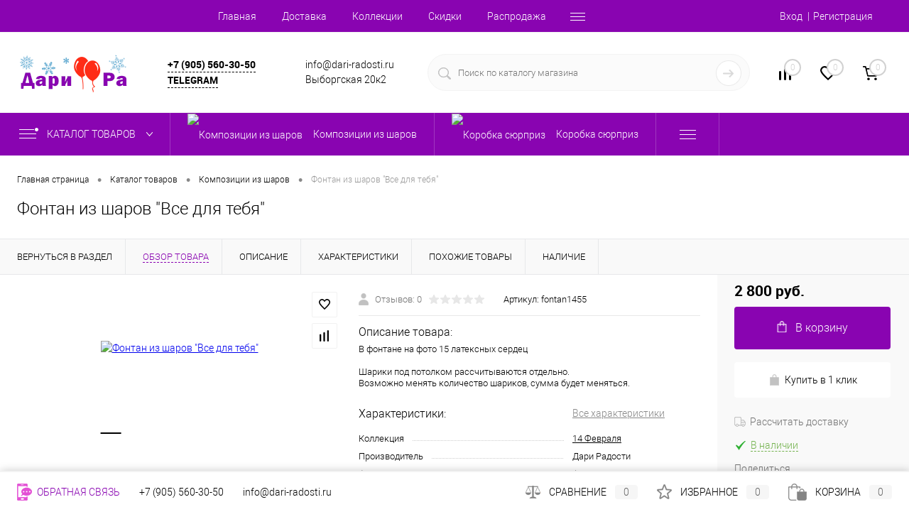

--- FILE ---
content_type: text/html; charset=UTF-8
request_url: https://dari-radosti.ru/catalog/kompozitsii_iz_sharov/fontan_iz_sharov_vse_dlya_tebya.html
body_size: 31864
content:
<!DOCTYPE html>
<html lang="ru">
	<head>
		<meta charset="UTF-8">
		<meta name="format-detection" content="telephone=no">
		<meta name="viewport" content="width=device-width, initial-scale=1, maximum-scale=1, user-scalable=0"/>
		<link rel="shortcut icon" type="image/x-icon" href="/favicon.ico?v=1613992812?v=1613992812" />
		<meta http-equiv="X-UA-Compatible" content="IE=edge">
		<meta name="theme-color" content="#3498db">
																														
						
						<meta http-equiv="Content-Type" content="text/html; charset=UTF-8" />
<meta name="robots" content="index, follow" />
<meta name="description" content="Фонтан из шаров &amp;quot;Все для тебя&amp;quot; Распродажа! Акции Товар недели. Доставка ☛ Заказать!" />
<link href="/bitrix/js/main/core/css/core.min.css?15612885502854" type="text/css" rel="stylesheet" />

<script data-skip-moving="true">(function(w, d, n) {var cl = "bx-core";var ht = d.documentElement;var htc = ht ? ht.className : undefined;if (htc === undefined || htc.indexOf(cl) !== -1){return;}var ua = n.userAgent;if (/(iPad;)|(iPhone;)/i.test(ua)){cl += " bx-ios";}else if (/Android/i.test(ua)){cl += " bx-android";}cl += (/(ipad|iphone|android|mobile|touch)/i.test(ua) ? " bx-touch" : " bx-no-touch");cl += w.devicePixelRatio && w.devicePixelRatio >= 2? " bx-retina": " bx-no-retina";var ieVersion = -1;if (/AppleWebKit/.test(ua)){cl += " bx-chrome";}else if ((ieVersion = getIeVersion()) > 0){cl += " bx-ie bx-ie" + ieVersion;if (ieVersion > 7 && ieVersion < 10 && !isDoctype()){cl += " bx-quirks";}}else if (/Opera/.test(ua)){cl += " bx-opera";}else if (/Gecko/.test(ua)){cl += " bx-firefox";}if (/Macintosh/i.test(ua)){cl += " bx-mac";}ht.className = htc ? htc + " " + cl : cl;function isDoctype(){if (d.compatMode){return d.compatMode == "CSS1Compat";}return d.documentElement && d.documentElement.clientHeight;}function getIeVersion(){if (/Opera/i.test(ua) || /Webkit/i.test(ua) || /Firefox/i.test(ua) || /Chrome/i.test(ua)){return -1;}var rv = -1;if (!!(w.MSStream) && !(w.ActiveXObject) && ("ActiveXObject" in w)){rv = 11;}else if (!!d.documentMode && d.documentMode >= 10){rv = 10;}else if (!!d.documentMode && d.documentMode >= 9){rv = 9;}else if (d.attachEvent && !/Opera/.test(ua)){rv = 8;}if (rv == -1 || rv == 8){var re;if (n.appName == "Microsoft Internet Explorer"){re = new RegExp("MSIE ([0-9]+[\.0-9]*)");if (re.exec(ua) != null){rv = parseFloat(RegExp.$1);}}else if (n.appName == "Netscape"){rv = 11;re = new RegExp("Trident/.*rv:([0-9]+[\.0-9]*)");if (re.exec(ua) != null){rv = parseFloat(RegExp.$1);}}}return rv;}})(window, document, navigator);</script>


<link href="/bitrix/cache/css/s3/dresscodeV2/kernel_main/kernel_main_v1.css?17689615379980" type="text/css"  rel="stylesheet" />
<link href="/bitrix/js/intranet/intranet-common.min.css?158228739962422" type="text/css"  rel="stylesheet" />
<link href="/bitrix/js/ui/fonts/opensans/ui.font.opensans.min.css?15612885531861" type="text/css"  rel="stylesheet" />
<link href="/bitrix/js/main/popup/dist/main.popup.bundle.min.css?160562548623520" type="text/css"  rel="stylesheet" />
<link href="/bitrix/cache/css/s3/dresscodeV2/page_de9ec45aa987c1abd6a6f2e59e16cb2b/page_de9ec45aa987c1abd6a6f2e59e16cb2b_v1.css?1768961537116852" type="text/css"  rel="stylesheet" />
<link href="/bitrix/cache/css/s3/dresscodeV2/template_634bbe2daa199e7208b8a85d65ff85e6/template_634bbe2daa199e7208b8a85d65ff85e6_v1.css?1768961537337218" type="text/css"  data-template-style="true" rel="stylesheet" />
<link href="/bitrix/panel/main/popup.min.css?156128858620704" type="text/css"  data-template-style="true"  rel="stylesheet" />







<!-- Yandex.Metrika counter --> <script data-skip-moving="true">    (function(m,e,t,r,i,k,a){m[i]=m[i]||function(){(m[i].a=m[i].a||[]).push(arguments)};    m[i].l=1*new Date();k=e.createElement(t),a=e.getElementsByTagName(t)[0],k.async=1,k.src=r,a.parentNode.insertBefore(k,a)})    (window, document, "script", "https://mc.yandex.ru/metrika/tag.js", "ym");     ym(54572704, "init", {         clickmap:true,         trackLinks:true,         accurateTrackBounce:true,         webvisor:true,         ecommerce:"dataLayer"    }); </script> <noscript><div><img src="https://mc.yandex.ru/watch/54572704" style="position:absolute; left:-9999px;" alt="" /></div></noscript> <!-- /Yandex.Metrika counter -->
<meta property="og:title" content="Фонтан из шаров &quot;Все для тебя&quot;" />
<meta property="og:description" content="В фонтане на фото 15 латексных сердец &lt;br /&gt;
&lt;br /&gt;
Шарики под потолком рассчитываются отдельно.&lt;br /&gt;
Возможно менять количество шариков, сумма будет меняться." />
<meta property="og:url" content="https://dari-radosti.ru/catalog/kompozitsii_iz_sharov/fontan_iz_sharov_vse_dlya_tebya.html" />
<meta property="og:type" content="website" />
<meta property="og:image" content="https://dari-radosti.ru/upload/resize_cache/iblock/1fa/1200_1200_140cd750bba9870f18aada2478b24840a/1fa507265a674751629fcbc32da65a6e.jpg" />



		<title>Купить Фонтан из шаров &quot;Все для тебя&quot; fontan1455 в Москве с доставкой по лучшей цене - товары для праздника Дари Радости</title>
	</head>
<body class="loading  panels_white">
	<div id="panel">
			</div>
	<div id="foundation" class="slider_small">
		<div id="headerLine2" class="color_theme">
	<div class="limiter">
		<div class="headerLineContainer">
			<div class="headerLineColumn">
				<div id="geoPosition">
					<ul>
						<!--'start_frame_cache_1Kz6Lg'--><!--'end_frame_cache_1Kz6Lg'-->					</ul>
				</div>
			</div>
			<div class="headerLineColumn headerLineMenu">
					<ul id="subMenu">
									<li><a href="/">Главная</a></li>
												<li><a href="/about/delivery/">Доставка</a></li>
												<li><a href="/collection/">Коллекции</a></li>
												<li><a href="/sale/">Скидки</a></li>
												<li><a href="/discount/">Распродажа</a></li>
												<li><a href="/stores/6/">Контакты</a></li>
						</ul>
			</div>
			<div class="headerLineColumn">
				<div id="topAuth">
					<ul>
							<li class="top-auth-login"><a href="/auth/?backurl=/catalog/kompozitsii_iz_sharov/fontan_iz_sharov_vse_dlya_tebya.html">Вход</a></li>
	<li class="top-auth-register"><a href="/auth/?register=yes&amp;backurl=/catalog/kompozitsii_iz_sharov/fontan_iz_sharov_vse_dlya_tebya.html">Регистрация</a></li>
					</ul>
				</div>
				<div id="topCallBack">
									</div>
			</div>
		</div>
	</div>
</div>
<div id="subHeader5">
	<div class="limiter">
		<div class="subTable">
			<div class="subTableColumn">
				<div id="logo">
					 <a href="/"><img src="/bitrix/templates/dresscodeV2/images/darilogo11-2.png" alt=""></a>


















				</div>
			</div>
			<div class="subTableColumn">
				<a href="tel:+79055603050" class="telephone active-link">+7 (905) 560-30-50</a><br>				 <a href="https://t.me/dari_radosti_ru" class="telephone active-link">Telegram</a>			</div>
			<div class="subTableColumn">
				<span class="label">info@dari-radosti.ru</span> <span class="label">Выборгская 20к2</span>			</div>
			<div class="subTableColumn">
				<div id="topSearchLine">
					<div id="topSearch2">
	<form action="/search/" method="GET" id="topSearchForm">
		<div class="searchContainerInner">
			<div class="searchContainer">
				<div class="searchColumn">
					<input type="text" name="q" value="" autocomplete="off" placeholder="Поиск по каталогу магазина" id="searchQuery">
				</div>
				<div class="searchColumn">
					<input type="submit" name="send" value="Y" id="goSearch">
					<input type="hidden" name="r" value="Y">
				</div>
			</div>
		</div>
	</form>
</div>
<div id="searchResult"></div>
<div id="searchOverlap"></div>
				</div>
			</div>
			<div class="subTableColumn">
				<div class="toolsContainer">
					<div class="topCompare">
						<div id="flushTopCompare">
							<!--'start_frame_cache_yqTuxz'-->
<a class="text">
	<span class="icon"></span>
	<span class="value">0</span>
</a>

<!--'end_frame_cache_yqTuxz'-->						</div>
					</div>
					<div class="topWishlist">
						<div id="flushTopwishlist">
							<!--'start_frame_cache_zkASNO'--><a class="text">
	<span class="icon"></span>
	<span class="value">0</span>
</a>

<!--'end_frame_cache_zkASNO'-->						</div>
					</div>
					<div class="cart">
						<div id="flushTopCart">
							<!--'start_frame_cache_FKauiI'-->	<a class="countLink">
		<span class="count">0</span>
	</a>
	<a class="heading">
		<span class="cartLabel">
			В корзине		</span>
		<span class="total">
							пока пусто					</span>
	</a>
<!--'end_frame_cache_FKauiI'-->						</div>
					</div>
				</div>
			</div>
		</div>
	</div>
</div>
<div class="menuContainerColor color_theme">
			<div id="mainMenuStaticContainer">
			<div id="mainMenuContainer" class="auto-fixed">
				<div class="limiter">
					<a href="/catalog/" class="minCatalogButton" id="catalogSlideButton">
						<img src="/bitrix/templates/dresscodeV2/images/catalogButton.png" alt=""> Каталог товаров					</a>
											<div id="menuCatalogSection">
							<div class="menuSection">
								<a href="/catalog/" class="catalogButton"><span class="catalogButtonImage"></span>Каталог товаров <span class="sectionMenuArrow"></span></a>
								<div class="drop">
									<div class="limiter">
										<ul class="menuSectionList">
																							<li class="sectionColumn">
													<div class="container">
																													<a href="/catalog/kompozitsii_iz_sharov/" class="picture">
																<img src="/upload/resize_cache/iblock/096/200_130_1/09663b1dc15d332c9d4418fd67eaf05b.jpg" alt="Композиции из шаров">
															</a>
																												<a href="/catalog/kompozitsii_iz_sharov/" class="menuLink">
															Композиции из шаров														</a>
													</div>
												</li>
																							<li class="sectionColumn">
													<div class="container">
																													<a href="/catalog/korobka_syurpriz/" class="picture">
																<img src="/upload/resize_cache/iblock/18a/200_130_1/18aeca5010464d63ef3748d79b658ab5.png" alt="Коробка сюрприз">
															</a>
																												<a href="/catalog/korobka_syurpriz/" class="menuLink">
															Коробка сюрприз														</a>
													</div>
												</li>
																							<li class="sectionColumn">
													<div class="container">
																													<a href="/catalog/lateksnye_shary_s_geliem/" class="picture">
																<img src="/upload/resize_cache/iblock/ba6/200_130_1/ba681b15e9eaeda7b21a44a87bb1237c.jpg" alt="Латексные шары с Гелием">
															</a>
																												<a href="/catalog/lateksnye_shary_s_geliem/" class="menuLink">
															Латексные шары с Гелием														</a>
													</div>
												</li>
																							<li class="sectionColumn">
													<div class="container">
																													<a href="/catalog/folgirovannye_shary_s_geliem/" class="picture">
																<img src="/upload/resize_cache/iblock/e56/200_130_1/e56ca016e70a7a35216f58f243c0649e.jpg" alt="Фольгированные шары с Гелием">
															</a>
																												<a href="/catalog/folgirovannye_shary_s_geliem/" class="menuLink">
															Фольгированные шары с Гелием														</a>
													</div>
												</li>
																							<li class="sectionColumn">
													<div class="container">
																													<a href="/catalog/shary_giganty/" class="picture">
																<img src="/upload/resize_cache/iblock/050/200_130_1/050b43a63cb39c4fcab70410bb0f6b8d.jpg" alt="Шары Гиганты">
															</a>
																												<a href="/catalog/shary_giganty/" class="menuLink">
															Шары Гиганты														</a>
													</div>
												</li>
																							<li class="sectionColumn">
													<div class="container">
																													<a href="/catalog/otkrytki/" class="picture">
																<img src="/upload/resize_cache/iblock/426/200_130_1/4264a3f720e0fcb1393d85b1e11c05f2.jpg" alt="Открытки">
															</a>
																												<a href="/catalog/otkrytki/" class="menuLink">
															Открытки														</a>
													</div>
												</li>
																							<li class="sectionColumn">
													<div class="container">
																													<a href="/catalog/svechi_dlya_torta/" class="picture">
																<img src="/upload/resize_cache/iblock/323/200_130_1/3239067f37f0d35c142eef2334ff65d5.jpg" alt="Свечи для торта">
															</a>
																												<a href="/catalog/svechi_dlya_torta/" class="menuLink">
															Свечи для торта														</a>
													</div>
												</li>
																							<li class="sectionColumn">
													<div class="container">
																													<a href="/catalog/tovary_dlya_prazdnika/" class="picture">
																<img src="/upload/resize_cache/iblock/81b/200_130_1/81be12c6e4c20e0aff91241884dbcaf8.jpg" alt="Товары для праздника">
															</a>
																												<a href="/catalog/tovary_dlya_prazdnika/" class="menuLink">
															Товары для праздника														</a>
													</div>
												</li>
																							<li class="sectionColumn">
													<div class="container">
																													<a href="/catalog/mini_figura_na_palochke/" class="picture">
																<img src="/upload/resize_cache/iblock/626/200_130_1/6269ad53d26da6c35ee442c0a7a7029e.jpg" alt="Мини-Фигура на палочке.">
															</a>
																												<a href="/catalog/mini_figura_na_palochke/" class="menuLink">
															Мини-Фигура на палочке.														</a>
													</div>
												</li>
																					</ul>
									</div>
								</div>
							</div>
						</div>
										<ul id="mainMenu">
													<li class="eChild">
								<a href="/catalog/kompozitsii_iz_sharov/" class="menuLink">
																			<img src="/upload/resize_cache/iblock/868/24_24_1/8683fe5ea9559fa8afa7a2ed3c8617b0.png" alt="Композиции из шаров" title="Композиции из шаров">
																		<span class="back"></span>
									<span class="link-title">Композиции из шаров</span>
									<span class="dropdown btn-simple btn-micro"></span>
								</a>
															</li>
													<li class="eChild">
								<a href="/catalog/korobka_syurpriz/" class="menuLink">
																			<img src="/upload/resize_cache/iblock/5f1/24_24_1/5f1dfdce6657d28c9662cf8b8310c5b5.png" alt="Коробка сюрприз" title="Коробка сюрприз">
																		<span class="back"></span>
									<span class="link-title">Коробка сюрприз</span>
									<span class="dropdown btn-simple btn-micro"></span>
								</a>
															</li>
													<li class="eChild allow-dropdown">
								<a href="/catalog/lateksnye_shary_s_geliem/" class="menuLink">
																			<img src="/upload/resize_cache/iblock/c7d/24_24_1/c7d14b2dbfb06c3b6b1e222e72d34285.png" alt="Латексные шары с Гелием" title="Латексные шары с Гелием">
																		<span class="back"></span>
									<span class="link-title">Латексные шары с Гелием</span>
									<span class="dropdown btn-simple btn-micro"></span>
								</a>
																	<div class="drop">
										<div class="limiter">
																																				<ul class="nextColumn">
																													<li>
																																	<a href="/catalog/lateksnye_shary_s_geliem/tsifra_1/" class="menu2Link has-image">
																		<img src="/upload/resize_cache/iblock/efa/190_100_1/efa7a413dd3c860ccf5818bc141799f9.jpg" alt="Цифра" title="Цифра">
																	</a>
																																<a href="/catalog/lateksnye_shary_s_geliem/tsifra_1/" class="menu2Link">
																	Цифра																																	</a>
																															</li>
																													<li>
																																	<a href="/catalog/lateksnye_shary_s_geliem/khrom/" class="menu2Link has-image">
																		<img src="/upload/resize_cache/iblock/85b/190_100_1/85b62cfb327a3d8c90ed92a95380b9bf.jpg" alt="Хром" title="Хром">
																	</a>
																																<a href="/catalog/lateksnye_shary_s_geliem/khrom/" class="menu2Link">
																	Хром																																	</a>
																															</li>
																											</ul>
																																																<ul class="nextColumn">
																													<li>
																																	<a href="/catalog/lateksnye_shary_s_geliem/bez_risunka/" class="menu2Link has-image">
																		<img src="/upload/resize_cache/iblock/c70/190_100_1/c709f268790471e80127a87385f52f66.png" alt="Без рисунка" title="Без рисунка">
																	</a>
																																<a href="/catalog/lateksnye_shary_s_geliem/bez_risunka/" class="menu2Link">
																	Без рисунка																																	</a>
																															</li>
																											</ul>
																																																<ul class="nextColumn">
																													<li class="allow-dropdown">
																																	<a href="/catalog/lateksnye_shary_s_geliem/s_risunkom/" class="menu2Link has-image">
																		<img src="/upload/resize_cache/iblock/48d/190_100_1/48d53bcc04c5ffd93e79aa73ae7ebe5b.jpg" alt="С рисунком" title="С рисунком">
																	</a>
																																<a href="/catalog/lateksnye_shary_s_geliem/s_risunkom/" class="menu2Link">
																	С рисунком																																			<span class="dropdown btn-simple btn-micro"></span>
																																	</a>
																																	<ul>
																																					<li>
																				<a href="/catalog/lateksnye_shary_s_geliem/s_risunkom/tochki/" class="menu2Link">
																					Точки																				</a>
																			</li>
																																			</ul>
																															</li>
																											</ul>
																																																<ul class="nextColumn">
																													<li>
																																	<a href="/catalog/lateksnye_shary_s_geliem/serdtse_3/" class="menu2Link has-image">
																		<img src="/upload/resize_cache/iblock/00a/190_100_1/00a352df3ce8a3b68993479151cc3945.jpg" alt="Сердце" title="Сердце">
																	</a>
																																<a href="/catalog/lateksnye_shary_s_geliem/serdtse_3/" class="menu2Link">
																	Сердце																																	</a>
																															</li>
																											</ul>
																																	</div>
									</div>
															</li>
													<li class="eChild allow-dropdown">
								<a href="/catalog/folgirovannye_shary_s_geliem/" class="menuLink">
																			<img src="/upload/resize_cache/iblock/f9a/24_24_1/f9ae8c8d602483eefbf1e4edcce15abb.png" alt="Фольгированные шары с Гелием" title="Фольгированные шары с Гелием">
																		<span class="back"></span>
									<span class="link-title">Фольгированные шары с Гелием</span>
									<span class="dropdown btn-simple btn-micro"></span>
								</a>
																	<div class="drop">
										<div class="limiter">
																																				<ul class="nextColumn">
																													<li>
																																	<a href="/catalog/folgirovannye_shary_s_geliem/tsifra/" class="menu2Link has-image">
																		<img src="/upload/resize_cache/iblock/917/190_100_1/9177242447e3903d3aca468e70ddb1ad.jpg" alt="Цифра" title="Цифра">
																	</a>
																																<a href="/catalog/folgirovannye_shary_s_geliem/tsifra/" class="menu2Link selected">
																	Цифра																																	</a>
																															</li>
																													<li>
																																	<a href="/catalog/folgirovannye_shary_s_geliem/3d_figura/" class="menu2Link has-image">
																		<img src="/upload/resize_cache/iblock/aa3/190_100_1/aa3abc7d95364599738b036b8c0b5862.png" alt="3D Фигура" title="3D Фигура">
																	</a>
																																<a href="/catalog/folgirovannye_shary_s_geliem/3d_figura/" class="menu2Link">
																	3D Фигура																																	</a>
																															</li>
																											</ul>
																																																<ul class="nextColumn">
																													<li>
																																	<a href="/catalog/folgirovannye_shary_s_geliem/serdtse/" class="menu2Link has-image">
																		<img src="/upload/resize_cache/iblock/41a/190_100_1/41aceb79eee546c2492942aa0f5d27f4.jpg" alt="Сердце" title="Сердце">
																	</a>
																																<a href="/catalog/folgirovannye_shary_s_geliem/serdtse/" class="menu2Link">
																	Сердце																																	</a>
																															</li>
																													<li>
																																	<a href="/catalog/folgirovannye_shary_s_geliem/figura/" class="menu2Link has-image">
																		<img src="/upload/resize_cache/iblock/ad5/190_100_1/ad5a4a5e0b624f51486cb6e60405e89e.jpg" alt="Фигура" title="Фигура">
																	</a>
																																<a href="/catalog/folgirovannye_shary_s_geliem/figura/" class="menu2Link">
																	Фигура																																	</a>
																															</li>
																											</ul>
																																																<ul class="nextColumn">
																													<li>
																																	<a href="/catalog/folgirovannye_shary_s_geliem/zvezda/" class="menu2Link has-image">
																		<img src="/upload/resize_cache/iblock/51c/190_100_1/51c48b5000ece8c7c565ba765e761cb6.jpg" alt="Звезда" title="Звезда">
																	</a>
																																<a href="/catalog/folgirovannye_shary_s_geliem/zvezda/" class="menu2Link">
																	Звезда																																	</a>
																															</li>
																													<li>
																																	<a href="/catalog/folgirovannye_shary_s_geliem/khodyachie_figury_s_vozdukhom/" class="menu2Link has-image">
																		<img src="/upload/resize_cache/iblock/384/190_100_1/384164f989a23bae8c7519a0debdc765.jpg" alt="Ходячие фигуры" title="Ходячие фигуры">
																	</a>
																																<a href="/catalog/folgirovannye_shary_s_geliem/khodyachie_figury_s_vozdukhom/" class="menu2Link">
																	Ходячие фигуры																																	</a>
																															</li>
																											</ul>
																																																<ul class="nextColumn">
																													<li>
																																	<a href="/catalog/folgirovannye_shary_s_geliem/krugi/" class="menu2Link has-image">
																		<img src="/upload/resize_cache/iblock/b9a/190_100_1/b9a5d04f48fa7ab516f3561b1ad84013.jpg" alt="Круг" title="Круг">
																	</a>
																																<a href="/catalog/folgirovannye_shary_s_geliem/krugi/" class="menu2Link">
																	Круг																																	</a>
																															</li>
																											</ul>
																																	</div>
									</div>
															</li>
													<li class="eChild allow-dropdown">
								<a href="/catalog/shary_giganty/" class="menuLink">
																			<img src="/upload/resize_cache/iblock/2d6/24_24_1/2d61568192e59cb0b6c1a29881a89da7.png" alt="Шары Гиганты" title="Шары Гиганты">
																		<span class="back"></span>
									<span class="link-title">Шары Гиганты</span>
									<span class="dropdown btn-simple btn-micro"></span>
								</a>
																	<div class="drop">
										<div class="limiter">
																																				<ul class="nextColumn">
																													<li>
																																<a href="/catalog/shary_giganty/24_/" class="menu2Link">
																	24 &quot;																																	</a>
																															</li>
																													<li>
																																<a href="/catalog/shary_giganty/36/" class="menu2Link">
																	36&quot;																																	</a>
																															</li>
																													<li>
																																<a href="/catalog/shary_giganty/18/" class="menu2Link">
																	18&quot;																																	</a>
																															</li>
																											</ul>
																																	</div>
									</div>
															</li>
													<li class="eChild">
								<a href="/catalog/otkrytki/" class="menuLink">
																			<img src="/upload/resize_cache/iblock/627/24_24_1/627a4ac022ae780c1d40e03b4e0993b1.png" alt="Открытки" title="Открытки">
																		<span class="back"></span>
									<span class="link-title">Открытки</span>
									<span class="dropdown btn-simple btn-micro"></span>
								</a>
															</li>
													<li class="eChild allow-dropdown">
								<a href="/catalog/svechi_dlya_torta/" class="menuLink">
																			<img src="/upload/resize_cache/iblock/e69/24_24_1/e69fbd45e63a31a9ed6240404a41a253.png" alt="Свечи для торта" title="Свечи для торта">
																		<span class="back"></span>
									<span class="link-title">Свечи для торта</span>
									<span class="dropdown btn-simple btn-micro"></span>
								</a>
																	<div class="drop">
										<div class="limiter">
																																				<ul class="nextColumn">
																													<li>
																																	<a href="/catalog/svechi_dlya_torta/tsifry/" class="menu2Link has-image">
																		<img src="/upload/resize_cache/iblock/595/190_100_1/5950dd07d2bf143349c6a778c83d91e0.jpg" alt="Цифры" title="Цифры">
																	</a>
																																<a href="/catalog/svechi_dlya_torta/tsifry/" class="menu2Link">
																	Цифры																																	</a>
																															</li>
																													<li>
																																	<a href="/catalog/svechi_dlya_torta/s_tsvetnym_plamenem/" class="menu2Link has-image">
																		<img src="/upload/resize_cache/iblock/790/190_100_1/790bae76236e4822b0a1fc077915eb91.jpg" alt="С цветным пламенем" title="С цветным пламенем">
																	</a>
																																<a href="/catalog/svechi_dlya_torta/s_tsvetnym_plamenem/" class="menu2Link">
																	С цветным пламенем																																	</a>
																															</li>
																											</ul>
																																																<ul class="nextColumn">
																													<li>
																																	<a href="/catalog/svechi_dlya_torta/nadpisi_iz_svechey/" class="menu2Link has-image">
																		<img src="/upload/resize_cache/iblock/e4e/190_100_1/e4e062d86d88d396039b9133571c8503.jpg" alt="Надписи из свечей" title="Надписи из свечей">
																	</a>
																																<a href="/catalog/svechi_dlya_torta/nadpisi_iz_svechey/" class="menu2Link">
																	Надписи из свечей																																	</a>
																															</li>
																											</ul>
																																																<ul class="nextColumn">
																													<li>
																																	<a href="/catalog/svechi_dlya_torta/nabory_svechey/" class="menu2Link has-image">
																		<img src="/upload/resize_cache/iblock/c74/190_100_1/c74afff5543c14d63e5dd91dafc52c15.png" alt="Наборы свечей" title="Наборы свечей">
																	</a>
																																<a href="/catalog/svechi_dlya_torta/nabory_svechey/" class="menu2Link">
																	Наборы свечей																																	</a>
																															</li>
																													<li>
																																	<a href="/catalog/svechi_dlya_torta/nezaduvaemye/" class="menu2Link has-image">
																		<img src="/upload/resize_cache/iblock/cb7/190_100_1/cb75a276fbc7d5847e47f8663e3efd27.jpg" alt="НЕзадуваемые" title="НЕзадуваемые">
																	</a>
																																<a href="/catalog/svechi_dlya_torta/nezaduvaemye/" class="menu2Link">
																	НЕзадуваемые																																	</a>
																															</li>
																											</ul>
																																																<ul class="nextColumn">
																													<li>
																																	<a href="/catalog/svechi_dlya_torta/figury/" class="menu2Link has-image">
																		<img src="/upload/resize_cache/iblock/58e/190_100_1/58e359f4d30ba43360cf6fa59ba0b7ae.jpg" alt="Фигуры" title="Фигуры">
																	</a>
																																<a href="/catalog/svechi_dlya_torta/figury/" class="menu2Link">
																	Фигуры																																	</a>
																															</li>
																											</ul>
																																	</div>
									</div>
															</li>
													<li class="eChild allow-dropdown">
								<a href="/catalog/tovary_dlya_prazdnika/" class="menuLink">
																			<img src="/upload/resize_cache/iblock/f44/24_24_1/f44852bbc7d7471c3a9e6024f30dba18.png" alt="Товары для праздника" title="Товары для праздника">
																		<span class="back"></span>
									<span class="link-title">Товары для праздника</span>
									<span class="dropdown btn-simple btn-micro"></span>
								</a>
																	<div class="drop">
										<div class="limiter">
																																				<ul class="nextColumn">
																													<li>
																																<a href="/catalog/tovary_dlya_prazdnika/girlyandy/" class="menu2Link">
																	Гирлянды																																	</a>
																															</li>
																											</ul>
																																																<ul class="nextColumn">
																													<li>
																																	<a href="/catalog/tovary_dlya_prazdnika/odnorazovaya_posuda/" class="menu2Link has-image">
																		<img src="/upload/resize_cache/iblock/b23/190_100_1/b2331e81016a71d69753b2b143e160de.jpg" alt="Одноразовая посуда" title="Одноразовая посуда">
																	</a>
																																<a href="/catalog/tovary_dlya_prazdnika/odnorazovaya_posuda/" class="menu2Link">
																	Одноразовая посуда																																	</a>
																															</li>
																											</ul>
																																																<ul class="nextColumn">
																													<li>
																																<a href="/catalog/tovary_dlya_prazdnika/maski_kolpaki_yazyki/" class="menu2Link">
																	Маски, колпаки, языки																																	</a>
																															</li>
																											</ul>
																																	</div>
									</div>
															</li>
													<li class="eChild">
								<a href="/catalog/mini_figura_na_palochke/" class="menuLink">
																			<img src="/upload/resize_cache/iblock/f94/24_24_1/f94edf85915f3415f6683215e1e2af65.jpg" alt="Мини-Фигура на палочке." title="Мини-Фигура на палочке.">
																		<span class="back"></span>
									<span class="link-title">Мини-Фигура на палочке.</span>
									<span class="dropdown btn-simple btn-micro"></span>
								</a>
															</li>
											</ul>
				</div>
			</div>
		</div>
	</div>		<div id="main">
									<div class="limiter">
													<div id="breadcrumbs"><ul><li itemscope itemtype="https://data-vocabulary.org/Breadcrumb"><a href="/" title="Главная страница" itemprop="url"><span itemprop="title">Главная страница</span></a></li><li><span class="arrow"> &bull; </span></li><li itemscope itemtype="https://data-vocabulary.org/Breadcrumb"><a href="/catalog/" title="Каталог товаров" itemprop="url"><span itemprop="title">Каталог товаров</span></a></li><li><span class="arrow"> &bull; </span></li><li itemscope itemtype="https://data-vocabulary.org/Breadcrumb"><a href="/catalog/kompozitsii_iz_sharov/" title="Композиции из шаров" itemprop="url"><span itemprop="title">Композиции из шаров</span></a></li><li><span class="arrow"> &bull; </span></li><li><span class="changeName">Фонтан из шаров &quot;Все для тебя&quot;</span></li></ul></div>														<h1 class="changeName">Фонтан из шаров &quot;Все для тебя&quot;</h1>
							<br />									</div>		</div>
		<div id="bx_1762928987_15052">
		<div id="catalogElement" class="item" data-product-iblock-id="56" data-from-cache="N" data-convert-currency="Y" data-currency-id="RUB" data-hide-not-available="Y" data-currency="RUB" data-product-id="15052" data-iblock-id="57" data-prop-id="578" data-hide-measure="Y" data-price-code="Цена продажи" data-deactivated="N">
		<div id="elementSmallNavigation">
							<div class="tabs changeTabs">
											<div class="tab" data-id=""><a href="/catalog/kompozitsii_iz_sharov/"><span>Вернуться в раздел</span></a></div>
											<div class="tab active" data-id="browse"><a href="#"><span>Обзор товара</span></a></div>
											<div class="tab disabled" data-id="set"><a href="#"><span>Набор</span></a></div>
											<div class="tab disabled" data-id="complect"><a href="#"><span>Комплект</span></a></div>
											<div class="tab" data-id="detailText"><a href="#"><span>Описание</span></a></div>
											<div class="tab" data-id="elementProperties"><a href="#"><span>Характеристики</span></a></div>
											<div class="tab disabled" data-id="related"><a href="#"><span>Аксессуары</span></a></div>
											<div class="tab disabled" data-id="catalogReviews"><a href="#"><span>Отзывы</span></a></div>
											<div class="tab" data-id="similar"><a href="#"><span>Похожие товары</span></a></div>
											<div class="tab" data-id="stores"><a href="#"><span>Наличие</span></a></div>
											<div class="tab disabled" data-id="files"><a href="#"><span>Файлы</span></a></div>
											<div class="tab disabled" data-id="video"><a href="#"><span>Видео</span></a></div>
									</div>
					</div>
		<div id="tableContainer">
			<div id="elementNavigation" class="column">
									<div class="tabs changeTabs">
													<div class="tab" data-id=""><a href="/catalog/kompozitsii_iz_sharov/">Вернуться в раздел<img src="/bitrix/templates/dresscodeV2/images/elementNavIco1.png" alt="Вернуться в раздел"></a></div>
													<div class="tab active" data-id="browse"><a href="#">Обзор товара<img src="/bitrix/templates/dresscodeV2/images/elementNavIco2.png" alt="Обзор товара"></a></div>
													<div class="tab disabled" data-id="set"><a href="#">Набор<img src="/bitrix/templates/dresscodeV2/images/elementNavIco3.png" alt="Набор"></a></div>
													<div class="tab disabled" data-id="complect"><a href="#">Комплект<img src="/bitrix/templates/dresscodeV2/images/elementNavIco3.png" alt="Комплект"></a></div>
													<div class="tab" data-id="detailText"><a href="#">Описание<img src="/bitrix/templates/dresscodeV2/images/elementNavIco8.png" alt="Описание"></a></div>
													<div class="tab" data-id="elementProperties"><a href="#">Характеристики<img src="/bitrix/templates/dresscodeV2/images/elementNavIco9.png" alt="Характеристики"></a></div>
													<div class="tab disabled" data-id="related"><a href="#">Аксессуары<img src="/bitrix/templates/dresscodeV2/images/elementNavIco5.png" alt="Аксессуары"></a></div>
													<div class="tab disabled" data-id="catalogReviews"><a href="#">Отзывы<img src="/bitrix/templates/dresscodeV2/images/elementNavIco4.png" alt="Отзывы"></a></div>
													<div class="tab" data-id="similar"><a href="#">Похожие товары<img src="/bitrix/templates/dresscodeV2/images/elementNavIco6.png" alt="Похожие товары"></a></div>
													<div class="tab" data-id="stores"><a href="#">Наличие<img src="/bitrix/templates/dresscodeV2/images/elementNavIco7.png" alt="Наличие"></a></div>
													<div class="tab disabled" data-id="files"><a href="#">Файлы<img src="/bitrix/templates/dresscodeV2/images/elementNavIco11.png" alt="Файлы"></a></div>
													<div class="tab disabled" data-id="video"><a href="#">Видео<img src="/bitrix/templates/dresscodeV2/images/elementNavIco10.png" alt="Видео"></a></div>
											</div>
							</div>
			<div id="elementContainer" class="column">
				<div class="mainContainer" id="browse">
					<div class="col">
													<div class="markerContainer">
																    <div class="marker" style="background-color: #ffff0000">.</div>
															</div>
												<div class="wishCompWrap">
							<a href="#" class="elem addWishlist" data-id="15052" title="Добавить в избранное"></a>
							<a href="#" class="elem addCompare changeID" data-id="15052" title="Добавить к сравнению"></a>
						</div>
													<div id="pictureContainer">
								<div class="pictureSlider">
																			<div class="item">
											<a href="/upload/resize_cache/iblock/1fa/1200_1200_140cd750bba9870f18aada2478b24840a/1fa507265a674751629fcbc32da65a6e.jpg" title="Увеличить"  class="zoom" data-small-picture="/upload/resize_cache/iblock/1fa/50_50_1/1fa507265a674751629fcbc32da65a6e.jpg" data-large-picture="/upload/resize_cache/iblock/1fa/1200_1200_140cd750bba9870f18aada2478b24840a/1fa507265a674751629fcbc32da65a6e.jpg"><img src="/upload/resize_cache/iblock/1fa/500_500_140cd750bba9870f18aada2478b24840a/1fa507265a674751629fcbc32da65a6e.jpg" alt="Фонтан из шаров &quot;Все для тебя&quot;" title="Фонтан из шаров &quot;Все для тебя&quot;"></a>
										</div>
																			<div class="item">
											<a href="/upload/resize_cache/iblock/19f/1200_1200_140cd750bba9870f18aada2478b24840a/19f8fe16d60af87d8e2b85de92c1a3eb.jpg" title="Увеличить"  class="zoom" data-small-picture="/upload/resize_cache/iblock/19f/50_50_1/19f8fe16d60af87d8e2b85de92c1a3eb.jpg" data-large-picture="/upload/resize_cache/iblock/19f/1200_1200_140cd750bba9870f18aada2478b24840a/19f8fe16d60af87d8e2b85de92c1a3eb.jpg"><img src="/upload/resize_cache/iblock/19f/500_500_140cd750bba9870f18aada2478b24840a/19f8fe16d60af87d8e2b85de92c1a3eb.jpg" alt="Фонтан из шаров &quot;Все для тебя&quot; фото 2" title="Фонтан из шаров &quot;Все для тебя&quot; фото 2"></a>
										</div>
																			<div class="item">
											<a href="/upload/resize_cache/iblock/cca/1200_1200_140cd750bba9870f18aada2478b24840a/cca23baab6bf3ce1c182fcde9181470d.jpg" title="Увеличить"  class="zoom" data-small-picture="/upload/resize_cache/iblock/cca/50_50_1/cca23baab6bf3ce1c182fcde9181470d.jpg" data-large-picture="/upload/resize_cache/iblock/cca/1200_1200_140cd750bba9870f18aada2478b24840a/cca23baab6bf3ce1c182fcde9181470d.jpg"><img src="/upload/resize_cache/iblock/cca/500_500_140cd750bba9870f18aada2478b24840a/cca23baab6bf3ce1c182fcde9181470d.jpg" alt="Фонтан из шаров &quot;Все для тебя&quot; фото 3" title="Фонтан из шаров &quot;Все для тебя&quot; фото 3"></a>
										</div>
																	</div>
							</div>
							<div id="moreImagesCarousel">
								<div class="carouselWrapper">
									<div class="slideBox">
																																	<div class="item">
													<a href="/upload/resize_cache/iblock/1fa/1200_1200_140cd750bba9870f18aada2478b24840a/1fa507265a674751629fcbc32da65a6e.jpg" data-large-picture="/upload/resize_cache/iblock/1fa/1200_1200_140cd750bba9870f18aada2478b24840a/1fa507265a674751629fcbc32da65a6e.jpg" data-small-picture="/upload/resize_cache/iblock/1fa/50_50_1/1fa507265a674751629fcbc32da65a6e.jpg">
														<img src="/upload/resize_cache/iblock/1fa/50_50_1/1fa507265a674751629fcbc32da65a6e.jpg" alt="">
													</a>
												</div>
																							<div class="item">
													<a href="/upload/resize_cache/iblock/19f/1200_1200_140cd750bba9870f18aada2478b24840a/19f8fe16d60af87d8e2b85de92c1a3eb.jpg" data-large-picture="/upload/resize_cache/iblock/19f/1200_1200_140cd750bba9870f18aada2478b24840a/19f8fe16d60af87d8e2b85de92c1a3eb.jpg" data-small-picture="/upload/resize_cache/iblock/19f/50_50_1/19f8fe16d60af87d8e2b85de92c1a3eb.jpg">
														<img src="/upload/resize_cache/iblock/19f/50_50_1/19f8fe16d60af87d8e2b85de92c1a3eb.jpg" alt="">
													</a>
												</div>
																							<div class="item">
													<a href="/upload/resize_cache/iblock/cca/1200_1200_140cd750bba9870f18aada2478b24840a/cca23baab6bf3ce1c182fcde9181470d.jpg" data-large-picture="/upload/resize_cache/iblock/cca/1200_1200_140cd750bba9870f18aada2478b24840a/cca23baab6bf3ce1c182fcde9181470d.jpg" data-small-picture="/upload/resize_cache/iblock/cca/50_50_1/cca23baab6bf3ce1c182fcde9181470d.jpg">
														<img src="/upload/resize_cache/iblock/cca/50_50_1/cca23baab6bf3ce1c182fcde9181470d.jpg" alt="">
													</a>
												</div>
																														</div>
								</div>
								<div class="controls">
									<a href="#" id="moreImagesLeftButton"></a>
									<a href="#" id="moreImagesRightButton"></a>
								</div>
							</div>
											</div>
					<div class="secondCol col">
						<div class="brandImageWrap">
																				</div>
						<div class="reviewsBtnWrap">
							<div class="row">
								<a class="label">
									<img src="/bitrix/templates/dresscodeV2/images/reviews.png" alt="" class="icon">
									<span class="">Отзывов:  0</span>
									<div class="rating">
									  <i class="m" style="width:0%"></i>
									  <i class="h"></i>
									</div>
								</a>
							</div>
																						<div class="row article">
									Артикул: <span class="changeArticle" data-first-value="fontan1455">fontan1455</span>
								</div>
													</div>
													<div class="description">
								<h2 class="heading noTabs">Описание товара: </h2>
								<div class="changeShortDescription" data-first-value='В фонтане на фото 15 латексных сердец <br />
<br />
Шарики под потолком рассчитываются отдельно.<br />
Возможно менять количество шариков, сумма будет меняться.'>В фонтане на фото 15 латексных сердец <br />
<br />
Шарики под потолком рассчитываются отдельно.<br />
Возможно менять количество шариков, сумма будет меняться.</div>
							</div>
																		<div class="changePropertiesNoGroup">
							    <div class="elementProperties">
        <div class="headingBox">
            <div class="heading">
                Характеристики:             </div>
            <div class="moreProperties">
                <a href="#" class="morePropertiesLink">Все характеристики</a>
            </div>
        </div>
        <div class="propertyList">
                                                                    <div class="propertyTable">
                        <div class="propertyName">Коллекция</div>
                        <div class="propertyValue">
                                                            <a href="/collection/14_fevralya/">14 Февраля</a>                                                    </div>
                    </div>
                                                                                    <div class="propertyTable">
                        <div class="propertyName">Производитель</div>
                        <div class="propertyValue">
                                                            Дари Радости                                                    </div>
                    </div>
                                                                                    <div class="propertyTable">
                        <div class="propertyName">Форма</div>
                        <div class="propertyValue">
                                                            фонтан                                                    </div>
                    </div>
                                    </div>
    </div>
						</div>
					</div>
				</div>
				<div id="smallElementTools">
					<div class="smallElementToolsContainer">
						<div class="mainTool">
	<div class="mainToolContainer">
		<div class="mobilePriceContainer">
																		<a class="price changePrice">
												<span class="priceContainer">
							<span class="priceVal">2 800 руб.</span>
													</span>
											</a>
									</div>
		<div class="mobileButtonsContainer columnRowWrap">
			<div class="addCartContainer">
															<a href="#" class="addCart changeID changeQty changeCart" data-id="15052" data-quantity="1"><span><img src="/bitrix/templates/dresscodeV2/images/incart.png" alt="В корзину" class="icon">В корзину</span></a>
													<div class="qtyBlock columnRow row">
					<div class="qtyBlockContainer">
						<a href="#" class="minus"></a><input type="text" class="qty" value="1" data-step="1" data-max-quantity="3" data-enable-trace="Y"><a href="#" class="plus"></a>
					</div>
				</div>
			</div>
			<div class="mobileFastBackContainer row columnRow">
				<a href="#" class="fastBack label changeID" data-id="15052"><img src="/bitrix/templates/dresscodeV2/images/fastBack.png" alt="Купить в 1 клик" class="icon">Купить в 1 клик</a>
			</div>
		</div>
	</div>
</div>
<div class="secondTool">
				<div class="row delivery-button-container">
			<a href="#" class="deliveryBtn label changeID calcDeliveryButton" data-id="15052"><img src="/bitrix/templates/dresscodeV2/images/delivery.png" alt="Рассчитать доставку" class="icon">Рассчитать доставку</a>
		</div>
		<div class="row available-block">
									<a href="#" data-id="15052" class="inStock label eChangeAvailable getStoresWindow"><img src="/bitrix/templates/dresscodeV2/images/inStock.png" alt="В наличии" class="icon"><span>В наличии</span></a>
						</div>
	<div class="row share-items">
		<div class="ya-share-label">Поделиться</div>
		<div class="ya-share2" data-services="vkontakte,facebook,odnoklassniki,moimir,twitter"></div>
	</div>
</div>
					</div>
				</div>
													<div class="fast-deliveries-container">
						

	<div class="detail-deliveries-loader">
		<div class="detail-deliveries-loader-image"><img src="/bitrix/components/dresscode/fast.calculate.delivery/templates/catalog-no-modal/images/loader-51px.svg" title="Загрузка" alt="Загрузка"></div>
		<div class="detail-deliveries-loader-heading">Рассчитываем стоимость доставки</div>
		<div class="detail-deliveries-loader-text">Пожалуйста подождите, рассчет займет немного времени</div>
	</div>

					</div>
																				
<div class="sale-products-gift bx-blue" data-entity="sale-products-gift-container">
		</div>

																	<div id="detailText">
						<h2 class="heading">Описание товара</h2>
						<div class="changeDescription">В фонтане на фото 15 латексных сердец <br /><br />Шарики под потолком рассчитываются отдельно.<br />Возможно менять количество шариков, сумма будет меняться.</div>
					</div>
												<div class="changePropertiesGroup">
					    <div id="elementProperties">
        <h2 class="heading">Характеристики</h2>
        <div class="detailPropertiesTable">
            <table class="stats">
                <tbody>
                                                                                         <tr class="cap">
                            <td colspan="3">Прочие</td>
                        </tr>
                                                    <tr class="gray">
                                <td class="name"><span>Коллекция</span></td>
                                <td><a href="/collection/14_fevralya/">14 Февраля</a></td>
                                <td class="right">
                                                                    </td>
                            </tr>
                                                                                <tr>
                                <td class="name"><span>Производитель</span></td>
                                <td>Дари Радости</td>
                                <td class="right">
                                                                    </td>
                            </tr>
                                                                                <tr class="gray">
                                <td class="name"><span>Форма</span></td>
                                <td>фонтан</td>
                                <td class="right">
                                                                    </td>
                            </tr>
                                                                                        </tbody>
            </table>
        </div>
    </div>
				</div>
						        		        	            						        	<div id="similar">
						<h2 class="heading">Похожие товары (8)</h2>
							<div id="catalogSection">
			<div class="items productList">
										<div class="item product sku" id="bx_4028463329_16142" data-product-iblock-id="56" data-from-cache="Y" data-convert-currency="Y" data-currency-id="RUB" data-product-id="16142" data-iblock-id="57" data-prop-id="578" data-product-width="220" data-product-height="200" data-hide-measure="" data-currency="RUB" data-hide-not-available="Y" data-price-code="Цена продажи">
		<div class="tabloid nowp">
			<a href="#" class="removeFromWishlist" data-id="16142"></a>
							<div class="markerContainer">
										    <div class="marker" style="background-color: #A9BCF5">В День Рождения</div>
									</div>
									<div class="rating">
				<i class="m" style="width:0%"></i>
				<i class="h"></i>
			</div>
								    <div class="productTable">
		    	<div class="productColImage">
					<a href="/catalog/kompozitsii_iz_sharov/kompozitsiya_iz_sharov_buket_pionov_s_tsiframi.html" class="picture">
													<img src="/upload/resize_cache/iblock/878/220_200_1/87804e978d595cc85733cfb757201937.jpg" alt="Композиция из шаров &quot;Букет пионов&quot; с цифрами" title="Композиция из шаров &quot;Букет пионов&quot; с цифрами">
												<span class="getFastView" data-id="16142">Быстрый просмотр</span>
					</a>
		    	</div>
		    	<div class="productColText">
					<a href="/catalog/kompozitsii_iz_sharov/kompozitsiya_iz_sharov_buket_pionov_s_tsiframi.html" class="name"><span class="middle">Композиция из шаров &quot;Букет пионов&quot; с цифрами</span></a>
																								<a class="price">5 430 руб.																	<span class="measure"> / шт</span>
																<s class="discount">
																	</s>
							</a>
																<div class="addCartContainer">
																					<a href="#" class="addCart" data-id="16142"><span><img src="/bitrix/templates/dresscodeV2/images/incart.svg" alt="В корзину" class="icon">В корзину</span></a>
																			<div class="quantityContainer">
							<div class="quantityWrapper">
								<a href="#" class="minus"></a><input type="text" class="quantity" value="1" data-step="1" data-max-quantity="1" data-enable-trace="Y"><a href="#" class="plus"></a>
							</div>
						</div>
					</div>
					<a href="/catalog/kompozitsii_iz_sharov/kompozitsiya_iz_sharov_buket_pionov_s_tsiframi.html" class="btn-simple add-cart">Подробнее</a>
		    	</div>
		    </div>
			<div class="optional">
				<div class="row">
					<a href="#" class="fastBack label" data-id="16142"><img src="/bitrix/templates/dresscodeV2/images/fastBack.png" alt="" class="icon">Купить в 1 клик</a>
					<a href="#" class="addCompare label" data-id="16142"><img src="/bitrix/templates/dresscodeV2/images/compare.png" alt="" class="icon">Сравнение</a>
				</div>
				<div class="row">
					<a href="#" class="addWishlist label" data-id="16142"><img src="/bitrix/templates/dresscodeV2/images/wishlist.png" alt="" class="icon">В избранное</a>
																		<a href="#" data-id="16142" class="inStock label changeAvailable getStoresWindow"><img src="/bitrix/templates/dresscodeV2/images/inStock.png" alt="В наличии" class="icon"><span>В наличии</span></a>
															</div>
			</div>
						<div class="clear"></div>
		</div>
	</div>
										<div class="item product sku" id="bx_2266646647_16323" data-product-iblock-id="56" data-from-cache="N" data-convert-currency="Y" data-currency-id="RUB" data-product-id="16323" data-iblock-id="57" data-prop-id="578" data-product-width="220" data-product-height="200" data-hide-measure="" data-currency="RUB" data-hide-not-available="Y" data-price-code="Цена продажи">
		<div class="tabloid nowp">
			<a href="#" class="removeFromWishlist" data-id="16323"></a>
							<div class="markerContainer">
										    <div class="marker" style="background-color: #A9BCF5">В День Рождения</div>
									</div>
									<div class="rating">
				<i class="m" style="width:0%"></i>
				<i class="h"></i>
			</div>
								    <div class="productTable">
		    	<div class="productColImage">
					<a href="/catalog/kompozitsii_iz_sharov/fontan_iz_sharov_yarkaya_gonka.html" class="picture">
													<img src="/upload/resize_cache/iblock/1aa/220_200_1/1aa2909c7effb86fb2f298fc6873bd7e.jpg" alt="Фонтан из шаров &quot;Яркая гонка&quot;" title="Фонтан из шаров &quot;Яркая гонка&quot;">
												<span class="getFastView" data-id="16323">Быстрый просмотр</span>
					</a>
		    	</div>
		    	<div class="productColText">
					<a href="/catalog/kompozitsii_iz_sharov/fontan_iz_sharov_yarkaya_gonka.html" class="name"><span class="middle">Фонтан из шаров &quot;Яркая гонка&quot;</span></a>
																								<a class="price">2 910 руб.																	<span class="measure"> / шт</span>
																<s class="discount">
																	</s>
							</a>
																<div class="addCartContainer">
																					<a href="#" class="addCart" data-id="16323"><span><img src="/bitrix/templates/dresscodeV2/images/incart.svg" alt="В корзину" class="icon">В корзину</span></a>
																			<div class="quantityContainer">
							<div class="quantityWrapper">
								<a href="#" class="minus"></a><input type="text" class="quantity" value="1" data-step="1" data-max-quantity="2" data-enable-trace="Y"><a href="#" class="plus"></a>
							</div>
						</div>
					</div>
					<a href="/catalog/kompozitsii_iz_sharov/fontan_iz_sharov_yarkaya_gonka.html" class="btn-simple add-cart">Подробнее</a>
		    	</div>
		    </div>
			<div class="optional">
				<div class="row">
					<a href="#" class="fastBack label" data-id="16323"><img src="/bitrix/templates/dresscodeV2/images/fastBack.png" alt="" class="icon">Купить в 1 клик</a>
					<a href="#" class="addCompare label" data-id="16323"><img src="/bitrix/templates/dresscodeV2/images/compare.png" alt="" class="icon">Сравнение</a>
				</div>
				<div class="row">
					<a href="#" class="addWishlist label" data-id="16323"><img src="/bitrix/templates/dresscodeV2/images/wishlist.png" alt="" class="icon">В избранное</a>
																		<a href="#" data-id="16323" class="inStock label changeAvailable getStoresWindow"><img src="/bitrix/templates/dresscodeV2/images/inStock.png" alt="В наличии" class="icon"><span>В наличии</span></a>
															</div>
			</div>
						<div class="clear"></div>
		</div>
	</div>
										<div class="item product sku" id="bx_427744724_15274" data-product-iblock-id="56" data-from-cache="N" data-convert-currency="Y" data-currency-id="RUB" data-product-id="15274" data-iblock-id="57" data-prop-id="578" data-product-width="220" data-product-height="200" data-hide-measure="" data-currency="RUB" data-hide-not-available="Y" data-price-code="Цена продажи">
		<div class="tabloid nowp">
			<a href="#" class="removeFromWishlist" data-id="15274"></a>
							<div class="markerContainer">
										    <div class="marker" style="background-color: #A9BCF5">В День Рождения</div>
									</div>
									<div class="rating">
				<i class="m" style="width:0%"></i>
				<i class="h"></i>
			</div>
								    <div class="productTable">
		    	<div class="productColImage">
					<a href="/catalog/kompozitsii_iz_sharov/fontan_iz_sharov_rozovaya_siren.html" class="picture">
													<img src="/upload/resize_cache/iblock/007/220_200_1/007a1cddac9f185a34dd7c1dcf8f3726.jpg" alt="Фонтан из шаров &quot;Розовая сирень&quot;" title="Фонтан из шаров &quot;Розовая сирень&quot;">
												<span class="getFastView" data-id="15274">Быстрый просмотр</span>
					</a>
		    	</div>
		    	<div class="productColText">
					<a href="/catalog/kompozitsii_iz_sharov/fontan_iz_sharov_rozovaya_siren.html" class="name"><span class="middle">Фонтан из шаров &quot;Розовая сирень&quot;</span></a>
																								<a class="price">2 900 руб.																	<span class="measure"> / шт</span>
																<s class="discount">
																	</s>
							</a>
																<div class="addCartContainer">
																					<a href="#" class="addCart" data-id="15274"><span><img src="/bitrix/templates/dresscodeV2/images/incart.svg" alt="В корзину" class="icon">В корзину</span></a>
																			<div class="quantityContainer">
							<div class="quantityWrapper">
								<a href="#" class="minus"></a><input type="text" class="quantity" value="1" data-step="1" data-max-quantity="1" data-enable-trace="Y"><a href="#" class="plus"></a>
							</div>
						</div>
					</div>
					<a href="/catalog/kompozitsii_iz_sharov/fontan_iz_sharov_rozovaya_siren.html" class="btn-simple add-cart">Подробнее</a>
		    	</div>
		    </div>
			<div class="optional">
				<div class="row">
					<a href="#" class="fastBack label" data-id="15274"><img src="/bitrix/templates/dresscodeV2/images/fastBack.png" alt="" class="icon">Купить в 1 клик</a>
					<a href="#" class="addCompare label" data-id="15274"><img src="/bitrix/templates/dresscodeV2/images/compare.png" alt="" class="icon">Сравнение</a>
				</div>
				<div class="row">
					<a href="#" class="addWishlist label" data-id="15274"><img src="/bitrix/templates/dresscodeV2/images/wishlist.png" alt="" class="icon">В избранное</a>
																		<a href="#" data-id="15274" class="inStock label changeAvailable getStoresWindow"><img src="/bitrix/templates/dresscodeV2/images/inStock.png" alt="В наличии" class="icon"><span>В наличии</span></a>
															</div>
			</div>
						<div class="clear"></div>
		</div>
	</div>
										<div class="item product sku" id="bx_1853484354_15321" data-product-iblock-id="56" data-from-cache="N" data-convert-currency="Y" data-currency-id="RUB" data-product-id="15321" data-iblock-id="57" data-prop-id="578" data-product-width="220" data-product-height="200" data-hide-measure="" data-currency="RUB" data-hide-not-available="Y" data-price-code="Цена продажи">
		<div class="tabloid nowp">
			<a href="#" class="removeFromWishlist" data-id="15321"></a>
							<div class="markerContainer">
										    <div class="marker" style="background-color: #A9BCF5">В День Рождения</div>
									</div>
									<div class="rating">
				<i class="m" style="width:0%"></i>
				<i class="h"></i>
			</div>
								    <div class="productTable">
		    	<div class="productColImage">
					<a href="/catalog/kompozitsii_iz_sharov/kompozitsiya_iz_sharov_pervyy_zelenyy.html" class="picture">
													<img src="/upload/resize_cache/iblock/867/220_200_1/86733a26e71cb47c9b76f599fb1bbff8.jpg" alt="Композиция из шаров &quot;Первый Зеленый&quot;" title="Композиция из шаров &quot;Первый Зеленый&quot;">
												<span class="getFastView" data-id="15321">Быстрый просмотр</span>
					</a>
		    	</div>
		    	<div class="productColText">
					<a href="/catalog/kompozitsii_iz_sharov/kompozitsiya_iz_sharov_pervyy_zelenyy.html" class="name"><span class="middle">Композиция из шаров &quot;Первый Зеленый&quot;</span></a>
																								<a class="price">4 090 руб.																	<span class="measure"> / шт</span>
																<s class="discount">
																	</s>
							</a>
																<div class="addCartContainer">
																					<a href="#" class="addCart" data-id="15321"><span><img src="/bitrix/templates/dresscodeV2/images/incart.svg" alt="В корзину" class="icon">В корзину</span></a>
																			<div class="quantityContainer">
							<div class="quantityWrapper">
								<a href="#" class="minus"></a><input type="text" class="quantity" value="1" data-step="1" data-max-quantity="1" data-enable-trace="Y"><a href="#" class="plus"></a>
							</div>
						</div>
					</div>
					<a href="/catalog/kompozitsii_iz_sharov/kompozitsiya_iz_sharov_pervyy_zelenyy.html" class="btn-simple add-cart">Подробнее</a>
		    	</div>
		    </div>
			<div class="optional">
				<div class="row">
					<a href="#" class="fastBack label" data-id="15321"><img src="/bitrix/templates/dresscodeV2/images/fastBack.png" alt="" class="icon">Купить в 1 клик</a>
					<a href="#" class="addCompare label" data-id="15321"><img src="/bitrix/templates/dresscodeV2/images/compare.png" alt="" class="icon">Сравнение</a>
				</div>
				<div class="row">
					<a href="#" class="addWishlist label" data-id="15321"><img src="/bitrix/templates/dresscodeV2/images/wishlist.png" alt="" class="icon">В избранное</a>
																		<a href="#" data-id="15321" class="inStock label changeAvailable getStoresWindow"><img src="/bitrix/templates/dresscodeV2/images/inStock.png" alt="В наличии" class="icon"><span>В наличии</span></a>
															</div>
			</div>
						<div class="clear"></div>
		</div>
	</div>
										<div class="item product sku" id="bx_4151360760_14876" data-product-iblock-id="56" data-from-cache="N" data-convert-currency="Y" data-currency-id="RUB" data-product-id="14876" data-iblock-id="57" data-prop-id="578" data-product-width="220" data-product-height="200" data-hide-measure="" data-currency="RUB" data-hide-not-available="Y" data-price-code="Цена продажи">
		<div class="tabloid nowp">
			<a href="#" class="removeFromWishlist" data-id="14876"></a>
							<div class="markerContainer">
										    <div class="marker" style="background-color: #A9BCF5">В День Рождения</div>
									</div>
									<div class="rating">
				<i class="m" style="width:0%"></i>
				<i class="h"></i>
			</div>
								    <div class="productTable">
		    	<div class="productColImage">
					<a href="/catalog/kompozitsii_iz_sharov/kompozitsiya_iz_sharov_lyubimyy_geroy.html" class="picture">
													<img src="/upload/resize_cache/iblock/04d/220_200_1/04d5f9197410acf65b3a3f4f031012f8.jpg" alt="Композиция из шаров &quot;Любимый герой&quot;" title="Композиция из шаров &quot;Любимый герой&quot;">
												<span class="getFastView" data-id="14876">Быстрый просмотр</span>
					</a>
		    	</div>
		    	<div class="productColText">
					<a href="/catalog/kompozitsii_iz_sharov/kompozitsiya_iz_sharov_lyubimyy_geroy.html" class="name"><span class="middle">Композиция из шаров &quot;Любимый герой&quot;</span></a>
																								<a class="price">5 060 руб.																	<span class="measure"> / шт</span>
																<s class="discount">
																	</s>
							</a>
																<div class="addCartContainer">
																					<a href="#" class="addCart" data-id="14876"><span><img src="/bitrix/templates/dresscodeV2/images/incart.svg" alt="В корзину" class="icon">В корзину</span></a>
																			<div class="quantityContainer">
							<div class="quantityWrapper">
								<a href="#" class="minus"></a><input type="text" class="quantity" value="1" data-step="1" data-max-quantity="1" data-enable-trace="Y"><a href="#" class="plus"></a>
							</div>
						</div>
					</div>
					<a href="/catalog/kompozitsii_iz_sharov/kompozitsiya_iz_sharov_lyubimyy_geroy.html" class="btn-simple add-cart">Подробнее</a>
		    	</div>
		    </div>
			<div class="optional">
				<div class="row">
					<a href="#" class="fastBack label" data-id="14876"><img src="/bitrix/templates/dresscodeV2/images/fastBack.png" alt="" class="icon">Купить в 1 клик</a>
					<a href="#" class="addCompare label" data-id="14876"><img src="/bitrix/templates/dresscodeV2/images/compare.png" alt="" class="icon">Сравнение</a>
				</div>
				<div class="row">
					<a href="#" class="addWishlist label" data-id="14876"><img src="/bitrix/templates/dresscodeV2/images/wishlist.png" alt="" class="icon">В избранное</a>
																		<a href="#" data-id="14876" class="inStock label changeAvailable getStoresWindow"><img src="/bitrix/templates/dresscodeV2/images/inStock.png" alt="В наличии" class="icon"><span>В наличии</span></a>
															</div>
			</div>
						<div class="clear"></div>
		</div>
	</div>
										<div class="item product sku" id="bx_2155318382_16514" data-product-iblock-id="56" data-from-cache="Y" data-convert-currency="Y" data-currency-id="RUB" data-product-id="16514" data-iblock-id="57" data-prop-id="578" data-product-width="220" data-product-height="200" data-hide-measure="" data-currency="RUB" data-hide-not-available="Y" data-price-code="Цена продажи">
		<div class="tabloid nowp">
			<a href="#" class="removeFromWishlist" data-id="16514"></a>
							<div class="markerContainer">
										    <div class="marker" style="background-color: #bdc3c7">Классика</div>
									</div>
									<div class="rating">
				<i class="m" style="width:0%"></i>
				<i class="h"></i>
			</div>
								    <div class="productTable">
		    	<div class="productColImage">
					<a href="/catalog/kompozitsii_iz_sharov/fontan_iz_sharov_zolotaya_klassika.html" class="picture">
													<img src="/upload/resize_cache/iblock/eda/220_200_1/edad7ac77046d46ac434061015d3fee3.jpg" alt="Фонтан из шаров &quot;Золотая классика&quot;" title="Фонтан из шаров &quot;Золотая классика&quot;">
												<span class="getFastView" data-id="16514">Быстрый просмотр</span>
					</a>
		    	</div>
		    	<div class="productColText">
					<a href="/catalog/kompozitsii_iz_sharov/fontan_iz_sharov_zolotaya_klassika.html" class="name"><span class="middle">Фонтан из шаров &quot;Золотая классика&quot;</span></a>
																								<a class="price">2 840 руб.																	<span class="measure"> / шт</span>
																<s class="discount">
																	</s>
							</a>
																<div class="addCartContainer">
																					<a href="#" class="addCart" data-id="16514"><span><img src="/bitrix/templates/dresscodeV2/images/incart.svg" alt="В корзину" class="icon">В корзину</span></a>
																			<div class="quantityContainer">
							<div class="quantityWrapper">
								<a href="#" class="minus"></a><input type="text" class="quantity" value="1" data-step="1" data-max-quantity="3" data-enable-trace="Y"><a href="#" class="plus"></a>
							</div>
						</div>
					</div>
					<a href="/catalog/kompozitsii_iz_sharov/fontan_iz_sharov_zolotaya_klassika.html" class="btn-simple add-cart">Подробнее</a>
		    	</div>
		    </div>
			<div class="optional">
				<div class="row">
					<a href="#" class="fastBack label" data-id="16514"><img src="/bitrix/templates/dresscodeV2/images/fastBack.png" alt="" class="icon">Купить в 1 клик</a>
					<a href="#" class="addCompare label" data-id="16514"><img src="/bitrix/templates/dresscodeV2/images/compare.png" alt="" class="icon">Сравнение</a>
				</div>
				<div class="row">
					<a href="#" class="addWishlist label" data-id="16514"><img src="/bitrix/templates/dresscodeV2/images/wishlist.png" alt="" class="icon">В избранное</a>
																		<a href="#" data-id="16514" class="inStock label changeAvailable getStoresWindow"><img src="/bitrix/templates/dresscodeV2/images/inStock.png" alt="В наличии" class="icon"><span>В наличии</span></a>
															</div>
			</div>
						<div class="clear"></div>
		</div>
	</div>
										<div class="item product sku" id="bx_281580031_16488" data-product-iblock-id="56" data-from-cache="N" data-convert-currency="Y" data-currency-id="RUB" data-product-id="16488" data-iblock-id="57" data-prop-id="578" data-product-width="220" data-product-height="200" data-hide-measure="" data-currency="RUB" data-hide-not-available="Y" data-price-code="Цена продажи">
		<div class="tabloid nowp">
			<a href="#" class="removeFromWishlist" data-id="16488"></a>
							<div class="markerContainer">
										    <div class="marker" style="background-color: #ecf0f1">Фэшнстайл</div>
									</div>
									<div class="rating">
				<i class="m" style="width:0%"></i>
				<i class="h"></i>
			</div>
								    <div class="productTable">
		    	<div class="productColImage">
					<a href="/catalog/kompozitsii_iz_sharov/kompozitsiya_iz_sharov_fioletovyy_den.html" class="picture">
													<img src="/upload/resize_cache/iblock/79c/220_200_1/79c4b1aafc362ac3d69f60a32fc1255a.jpg" alt="Композиция из шаров &quot;Фиолетовый день&quot;" title="Композиция из шаров &quot;Фиолетовый день&quot;">
												<span class="getFastView" data-id="16488">Быстрый просмотр</span>
					</a>
		    	</div>
		    	<div class="productColText">
					<a href="/catalog/kompozitsii_iz_sharov/kompozitsiya_iz_sharov_fioletovyy_den.html" class="name"><span class="middle">Композиция из шаров &quot;Фиолетовый день&quot;</span></a>
																								<a class="price">3 960 руб.																	<span class="measure"> / шт</span>
																<s class="discount">
																	</s>
							</a>
																<div class="addCartContainer">
																					<a href="#" class="addCart" data-id="16488"><span><img src="/bitrix/templates/dresscodeV2/images/incart.svg" alt="В корзину" class="icon">В корзину</span></a>
																			<div class="quantityContainer">
							<div class="quantityWrapper">
								<a href="#" class="minus"></a><input type="text" class="quantity" value="1" data-step="1" data-max-quantity="3" data-enable-trace="Y"><a href="#" class="plus"></a>
							</div>
						</div>
					</div>
					<a href="/catalog/kompozitsii_iz_sharov/kompozitsiya_iz_sharov_fioletovyy_den.html" class="btn-simple add-cart">Подробнее</a>
		    	</div>
		    </div>
			<div class="optional">
				<div class="row">
					<a href="#" class="fastBack label" data-id="16488"><img src="/bitrix/templates/dresscodeV2/images/fastBack.png" alt="" class="icon">Купить в 1 клик</a>
					<a href="#" class="addCompare label" data-id="16488"><img src="/bitrix/templates/dresscodeV2/images/compare.png" alt="" class="icon">Сравнение</a>
				</div>
				<div class="row">
					<a href="#" class="addWishlist label" data-id="16488"><img src="/bitrix/templates/dresscodeV2/images/wishlist.png" alt="" class="icon">В избранное</a>
																		<a href="#" data-id="16488" class="inStock label changeAvailable getStoresWindow"><img src="/bitrix/templates/dresscodeV2/images/inStock.png" alt="В наличии" class="icon"><span>В наличии</span></a>
															</div>
			</div>
						<div class="clear"></div>
		</div>
	</div>
										<div class="item product sku" id="bx_1741660521_15080" data-product-iblock-id="56" data-from-cache="N" data-convert-currency="Y" data-currency-id="RUB" data-product-id="15080" data-iblock-id="57" data-prop-id="578" data-product-width="220" data-product-height="200" data-hide-measure="" data-currency="RUB" data-hide-not-available="Y" data-price-code="Цена продажи">
		<div class="tabloid nowp">
			<a href="#" class="removeFromWishlist" data-id="15080"></a>
									<div class="rating">
				<i class="m" style="width:0%"></i>
				<i class="h"></i>
			</div>
								    <div class="productTable">
		    	<div class="productColImage">
					<a href="/catalog/kompozitsii_iz_sharov/fontan_iz_sharov_kamuflyazh.html" class="picture">
													<img src="/upload/resize_cache/iblock/ea5/220_200_1/ea5e2f3d5a40d5e39fd24955beb07e08.jpg" alt="Фонтан из шаров &quot; Камуфляж&quot;" title="Фонтан из шаров &quot; Камуфляж&quot;">
												<span class="getFastView" data-id="15080">Быстрый просмотр</span>
					</a>
		    	</div>
		    	<div class="productColText">
					<a href="/catalog/kompozitsii_iz_sharov/fontan_iz_sharov_kamuflyazh.html" class="name"><span class="middle">Фонтан из шаров &quot; Камуфляж&quot;</span></a>
																								<a class="price">2 210 руб.																	<span class="measure"> / шт</span>
																<s class="discount">
																	</s>
							</a>
																<div class="addCartContainer">
																					<a href="#" class="addCart" data-id="15080"><span><img src="/bitrix/templates/dresscodeV2/images/incart.svg" alt="В корзину" class="icon">В корзину</span></a>
																			<div class="quantityContainer">
							<div class="quantityWrapper">
								<a href="#" class="minus"></a><input type="text" class="quantity" value="1" data-step="1" data-max-quantity="2" data-enable-trace="Y"><a href="#" class="plus"></a>
							</div>
						</div>
					</div>
					<a href="/catalog/kompozitsii_iz_sharov/fontan_iz_sharov_kamuflyazh.html" class="btn-simple add-cart">Подробнее</a>
		    	</div>
		    </div>
			<div class="optional">
				<div class="row">
					<a href="#" class="fastBack label" data-id="15080"><img src="/bitrix/templates/dresscodeV2/images/fastBack.png" alt="" class="icon">Купить в 1 клик</a>
					<a href="#" class="addCompare label" data-id="15080"><img src="/bitrix/templates/dresscodeV2/images/compare.png" alt="" class="icon">Сравнение</a>
				</div>
				<div class="row">
					<a href="#" class="addWishlist label" data-id="15080"><img src="/bitrix/templates/dresscodeV2/images/wishlist.png" alt="" class="icon">В избранное</a>
																		<a href="#" data-id="15080" class="inStock label changeAvailable getStoresWindow"><img src="/bitrix/templates/dresscodeV2/images/inStock.png" alt="В наличии" class="icon"><span>В наличии</span></a>
															</div>
			</div>
						<div class="clear"></div>
		</div>
	</div>
						<div class="clear"></div>
		</div>
		
									<div></div>
								</div>
					</div>
													<div id="storesContainer">
													<div id="stores">
		<h2 class="heading">Наличие в магазинах</h2>
		<div class="wrap">
			<table class="storeTable">
				<tbody>
				<tr>
					<th class="name">Название</th>
					<th>График работы</th>
					<th>Телефон</th>
					<th class="amount">Наличие</th>
				</tr>
																														<tr>
								<td class="name"><a href="/stores/6/"> Самовывоз - Водный стадион (Выборгская 20к2)</a></td>
								<td>Пн-Вс с 10:00 до 01:00</td>
								<td>+7 (905) 560-30-50</td>
								<td class="amount green"><img src="/bitrix/templates/dresscodeV2/images/inStock.png" alt="достаточно" class="icon">достаточно</td>
							</tr>
															</tbody>
			</table>
		</div>
		<div id="storeMap">
			<div class="bx-yandex-view-layout">
	<div class="bx-yandex-view-map">
				<div id="BX_YMAP_MAP_v4ElUOanE" class="bx-yandex-map" style="height: 500px; width: auto;">загрузка карты...</div>	</div>
</div>
		</div>
	</div>
						</div>
																</div>
			<div id="elementTools" class="column">
				<div class="fixContainer">
					<div class="mainTool">
	<div class="mainToolContainer">
		<div class="mobilePriceContainer">
																		<a class="price changePrice">
												<span class="priceContainer">
							<span class="priceVal">2 800 руб.</span>
													</span>
											</a>
									</div>
		<div class="mobileButtonsContainer columnRowWrap">
			<div class="addCartContainer">
															<a href="#" class="addCart changeID changeQty changeCart" data-id="15052" data-quantity="1"><span><img src="/bitrix/templates/dresscodeV2/images/incart.png" alt="В корзину" class="icon">В корзину</span></a>
													<div class="qtyBlock columnRow row">
					<div class="qtyBlockContainer">
						<a href="#" class="minus"></a><input type="text" class="qty" value="1" data-step="1" data-max-quantity="3" data-enable-trace="Y"><a href="#" class="plus"></a>
					</div>
				</div>
			</div>
			<div class="mobileFastBackContainer row columnRow">
				<a href="#" class="fastBack label changeID" data-id="15052"><img src="/bitrix/templates/dresscodeV2/images/fastBack.png" alt="Купить в 1 клик" class="icon">Купить в 1 клик</a>
			</div>
		</div>
	</div>
</div>
<div class="secondTool">
				<div class="row delivery-button-container">
			<a href="#" class="deliveryBtn label changeID calcDeliveryButton" data-id="15052"><img src="/bitrix/templates/dresscodeV2/images/delivery.png" alt="Рассчитать доставку" class="icon">Рассчитать доставку</a>
		</div>
		<div class="row available-block">
									<a href="#" data-id="15052" class="inStock label eChangeAvailable getStoresWindow"><img src="/bitrix/templates/dresscodeV2/images/inStock.png" alt="В наличии" class="icon"><span>В наличии</span></a>
						</div>
	<div class="row share-items">
		<div class="ya-share-label">Поделиться</div>
		<div class="ya-share2" data-services="vkontakte,facebook,odnoklassniki,moimir,twitter"></div>
	</div>
</div>
				</div>
			</div>
		</div>
	</div>
</div>
<div id="elementError">
  <div id="elementErrorContainer">
    <span class="heading">Ошибка</span>
    <a href="#" id="elementErrorClose"></a>
    <p class="message"></p>
    <a href="#" class="close">Закрыть окно</a>
  </div>
</div>
<div class="cheaper-product-name">Фонтан из шаров &quot;Все для тебя&quot;</div>
<div itemscope itemtype="http://schema.org/Product" class="microdata">
	<meta itemprop="name" content="Фонтан из шаров &quot;Все для тебя&quot;" />
	<link itemprop="url" href="/catalog/kompozitsii_iz_sharov/fontan_iz_sharov_vse_dlya_tebya.html" />
	<link itemprop="image" href="/upload/resize_cache/iblock/1fa/1200_1200_140cd750bba9870f18aada2478b24840a/1fa507265a674751629fcbc32da65a6e.jpg" />
	<meta itemprop="brand" content="" />
	<meta itemprop="model" content="fontan1455" />
	<meta itemprop="productID" content="15052" />
	<meta itemprop="category" content="Композиции из шаров" />
		<div itemprop="offers" itemscope itemtype="http://schema.org/Offer">
		<meta itemprop="priceCurrency" content="RUB" />
		<meta itemprop="price" content="2800" />
		<link itemprop="url" href="/catalog/kompozitsii_iz_sharov/fontan_iz_sharov_vse_dlya_tebya.html" />
		            <link itemprop="availability" href="http://schema.org/InStock">
        	</div>
			<meta itemprop="description" content='В фонтане на фото 15 латексных сердец <br />
<br />
Шарики под потолком рассчитываются отдельно.<br />
Возможно менять количество шариков, сумма будет меняться.' />
		</div>

				
		
		<div id="footer" class="variant_5">
			<div class="fc">
				<div class="limiter">
					<div id="rowFooter">
						<div id="leftFooter">
							<div class="footerRow">
								<div class="column">
									<span class="heading">Каталог</span>
										<ul class="footerMenu">
					
							<li><a class="selected">Композиции из шаров</a></li>
						
					
							<li><a href="/catalog/korobka_syurpriz/">Коробка сюрприз</a></li>
						
					
							<li><a href="/catalog/lateksnye_shary_s_geliem/">Латексные шары с Гелием</a></li>
						
					
							<li><a href="/catalog/folgirovannye_shary_s_geliem/">Фольгированные шары с Гелием</a></li>
						
					
							<li><a href="/catalog/shary_giganty/">Шары Гиганты</a></li>
						
					
							<li><a href="/catalog/otkrytki/">Открытки</a></li>
						
					
							<li><a href="/catalog/svechi_dlya_torta/">Свечи для торта</a></li>
						
					
							<li><a href="/catalog/tovary_dlya_prazdnika/">Товары для праздника</a></li>
						
					
							<li><a href="/catalog/mini_figura_na_palochke/">Мини-Фигура на палочке.</a></li>
						
			</ul>
								</div>
								<div class="column">
									<span class="heading">Наши предложения</span>
										<ul class="footerMenu">
					
							<li><a href="/new/">Новинки</a></li>
						
					
							<li><a href="/popular/">Популярные товары</a></li>
						
					
							<li><a href="/stock/">Акции</a></li>
						
					
							<li><a href="/sale/">Скидки</a></li>
						
					
							<li><a href="/recommend/">Рекомендуемые товары</a></li>
						
					
							<li><a href="/discount/">Распродажа</a></li>
						
			</ul>
						
								</div>
								<div class="column">
									<span class="heading">Помощь и сервисы</span>
										<ul class="footerMenu">
					
							<li><a href="/index.php">Главная</a></li>
						
					
							<li><a href="/about/delivery/">Доставка</a></li>
						
					
							<li><a href="/collection/">Коллекции</a></li>
						
					
							<li><a href="/sale/">Скидки</a></li>
						
					
							<li><a href="/discount/">Распродажа</a></li>
						
					
							<li><a href="/stores/6/">Контакты</a></li>
						
			</ul>
								</div>
							</div>
						</div>
						<div id="rightFooter">
							<table class="rightTable">
								<tr class="footerRow">
									<td class="leftColumn">
										






















	<div class="logo">
					<a href="/"><img src="/bitrix/templates/dresscodeV2/images/darilogo11-2.png" alt=""></a>
			</div>























										<p>Copyright 2019 © dari-radosti.ru - магазин подарков, воздушных шаров и товаров для праздника. Все права защищены.</p>										<p class="hr">Самовывоз (не магазин): г. Москва, Выборгская 20к2. <a href="/about/contacts/" class="showMap">Посмотреть на карте</a></p>										
									</td>
									<td class="rightColumn">
										<div class="wrap">
											<div class="telephone"><a href="tel:+79055603050" class="telephone inactive-link">+7 (905) 560-30-50</a></div>
<div class="telephone">написать в <a href="https://t.me/dari_radosti_ru" class="telephone inactive-link">Telegram</a></div>
<div class="email">Email: <a href="mailto:info@dari-radosti.ru">info@dari-radosti.ru</a></div>
<ul class="list">
	<li>График работы</li>
	<li>Пн-Вс: с 10:00 до 01:00</li>
	</ul>																																		<!-- Global site tag (gtag.js) - Google Analytics -->  <script data-skip-moving="true">   window.dataLayer = window.dataLayer || [];   function gtag(){dataLayer.push(arguments);}   gtag('js', new Date());    gtag('config', 'UA-120836320-2'); </script>																																		<!-- Yandex.Metrika counter --> <script data-skip-moving="true">     (function(m,e,t,r,i,k,a){         m[i]=m[i]||function(){(m[i].a=m[i].a||[]).push(arguments)};         m[i].l=1*new Date();         for (var j = 0; j < document.scripts.length; j++) {if (document.scripts[j].src === r) { return; }}         k=e.createElement(t),a=e.getElementsByTagName(t)[0],k.async=1,k.src=r,a.parentNode.insertBefore(k,a)     })(window, document,'script','https://mc.yandex.ru/metrika/tag.js?id=103618234', 'ym');      ym(103618234, 'init', {ssr:true, webvisor:true, clickmap:true, ecommerce:"dataLayer", accurateTrackBounce:true, trackLinks:true}); </script> <noscript><div><img src="https://mc.yandex.ru/watch/103618234" style="position:absolute; left:-9999px;" alt="" /></div></noscript> <!-- /Yandex.Metrika counter -->																					</div>
									</td>
								</tr>
							</table>
						</div>
					</div>
				</div>
			</div>
			<div id="footerBottom">
				<div class="limiter">
					<div class="creator">
													<a href="https://dw24.su/"><img src="/bitrix/templates/dresscodeV2/images/dwW.png" alt="Digital Web"></a>
											</div>
					<div class="social">
											</div>
				</div>
			</div>
		</div>
		<div id="footerLine" class="color_white">
			<div class="limiter">
				<div class="col">
					<div class="item">
						<a href="/callback/" class="callback"><span class="icon"></span> Обратная связь</a>
					</div>
					<div class="item">
						<a href="tel:+7 (905) 560-30-50" class="telephone">+7 (905) 560-30-50</a>					</div>
					<div class="item">
						<a href="mailto:info@dari-radosti.ru" class="email">info@dari-radosti.ru</a>					</div>
				</div>
			    <div class="col">
				    <div id="flushFooterCart">
					    <!--'start_frame_cache_T0kNhm'-->

<div class="item">
	<a  class="compare"><span class="icon"></span><span class="textLabel">Сравнение</span><span class="mark">0</span></a>
</div>
<div class="item">
	<a  class="wishlist"><span class="icon"></span><span class="textLabel">Избранное</span><span class="mark">0</span></a>
</div>
<div class="item">
	<a  class="cart"><span class="icon"></span><span class="textLabel">Корзина</span><span class="mark">0</span></a>
</div>
<!--'end_frame_cache_T0kNhm'-->					</div>
				</div>
			</div>
		</div>
	</div>    
    <div id="overlap"></div>
    
	
	<div id="appFastBuy" data-load="/bitrix/templates/dresscodeV2/images/picLoad.gif">
	<div id="appFastBuyContainer">
		<div class="heading">Купить в один клик <a href="#" class="close closeWindow"></a></div>
		<div class="container" id="fastBuyOpenContainer">
			<div class="column">
				<div id="fastBuyPicture"><a href="#" class="url"><img src="/bitrix/templates/dresscodeV2/images/picLoad.gif" alt="" class="picture"></a></div>
				<div id="fastBuyName"><a href="" class="name url"><span class="middle"></span></a></div>
				<div id="fastBuyPrice" class="price"></div>
			</div>
			<div class="column">
				<div class="title">Заполните данные для заказа</div>
				<form action="/callback/" id="fastBuyForm" method="GET">
					<input name="id" type="hidden" id="fastBuyFormId" value="">
					<input name="act" type="hidden" id="fastBuyFormAct" value="fastBack">
					<input name="SITE_ID" type="hidden" id="fastBuyFormSiteId" value="s3">
					<div class="formLine"><input name="name" type="text" placeholder="Имя*" value="" id="fastBuyFormName"></div>
					<div class="formLine"><input name="phone" type="text" placeholder="Телефон*" value="" id="fastBuyFormTelephone"></div>
					<div class="formLine"><textarea name="message" cols="30" rows="10" placeholder="Сообщение" id="fastBuyFormMessage"></textarea></div>
					<div class="formLine"><input type="checkbox" name="personalInfoFastBuy" id="personalInfoFastBuy"><label for="personalInfoFastBuy">Я согласен на <a href="/personal-info/" class="pilink">обработку персональных данных.</a>*</label></div>
					<div class="formLine"><a href="#" id="fastBuyFormSubmit"><img src="/bitrix/templates/dresscodeV2/images/incart.png" alt="Купить в один клик"> Купить в один клик</a></div>
				</form>
			</div>
		</div>
		<div id="fastBuyResult">
			<div id="fastBuyResultTitle"></div>
			<div id="fastBuyResultMessage"></div>
			<a href="" id="fastBuyResultClose" class="closeWindow">Закрыть окно</a>
        </div>
        						</div>
</div>
	<div id="requestPrice" data-load="/bitrix/templates/dresscodeV2/images/picLoad.gif">
	<div id="requestPriceContainer">
		<div class="requestPriceHeading">Запросить стоимость товара <a href="#" class="close closeWindow"></a></div>
		<div class="requstProductContainer">
			<div class="productColumn">
				<div class="productImageBlock">
					<a href="#" class="requestPriceUrl" target="_blank"><img src="/bitrix/templates/dresscodeV2/images/picLoad.gif" alt="" class="requestPricePicture"></a>
				</div>
				<div class="productNameBlock">
					<a href="#" class="productUrl requestPriceUrl" target="_blank">
						<span class="middle">Загрузка товара</span>
					</a>
				</div>
			</div>
			<div class="formColumn">
				<div class="requestPriceFormHeading">Заполните данные для запроса цены</div>
				<form id="requestPriceForm" method="GET">
					<input type="text" name="name" value="" placeholder="Имя" id="requestPriceFormName">
					<input type="text" name="telephone" value="" data-required="Y" placeholder="Телефон*" id="requestPriceFormTelephone">
					<input type="hidden" name="productID" value="" id="requestPriceProductID">
					<input name="id" type="hidden" id="requestPriceFormId" value="">
					<input name="act" type="hidden" id="requestPriceFormAct" value="requestPrice">
					<input name="SITE_ID" type="hidden" id="requestPriceFormSiteId" value="s3">
					<textarea name="message" placeholder="Сообщение"></textarea>
					<div class="personalInfoRequest"><input type="checkbox" name="personalInfoRequest" id="personalInfoRequest"><label for="personalInfoRequest">Я согласен на <a href="/personal-info/" class="pilink">обработку персональных данных.</a>*</label></div>
					<a href="#" id="requestPriceSubmit"><img src="/bitrix/templates/dresscodeV2/images/request.png" alt="Запросить цену"> Запросить цену</a>
				</form>
			</div>
		</div>
		<div id="requestPriceResult">
			<div id="requestPriceResultTitle"></div>
			<div id="requestPriceResultMessage"></div>
			<a href="" id="requestPriceResultClose" class="closeWindow">Закрыть окно</a>
        </div>
	</div>
</div>
			
	<div id="upButton">
		<a href="#"></a>
	</div>

        
    	<script>if(!window.BX)window.BX={};if(!window.BX.message)window.BX.message=function(mess){if(typeof mess==='object'){for(let i in mess) {BX.message[i]=mess[i];} return true;}};</script>
<script>(window.BX||top.BX).message({'JS_CORE_LOADING':'Загрузка...','JS_CORE_NO_DATA':'- Нет данных -','JS_CORE_WINDOW_CLOSE':'Закрыть','JS_CORE_WINDOW_EXPAND':'Развернуть','JS_CORE_WINDOW_NARROW':'Свернуть в окно','JS_CORE_WINDOW_SAVE':'Сохранить','JS_CORE_WINDOW_CANCEL':'Отменить','JS_CORE_WINDOW_CONTINUE':'Продолжить','JS_CORE_H':'ч','JS_CORE_M':'м','JS_CORE_S':'с','JSADM_AI_HIDE_EXTRA':'Скрыть лишние','JSADM_AI_ALL_NOTIF':'Показать все','JSADM_AUTH_REQ':'Требуется авторизация!','JS_CORE_WINDOW_AUTH':'Войти','JS_CORE_IMAGE_FULL':'Полный размер'});</script><script src="/bitrix/js/main/core/core.min.js?1610974977252123"></script><script>BX.setJSList(['/bitrix/js/main/core/core_ajax.js','/bitrix/js/main/core/core_promise.js','/bitrix/js/main/polyfill/promise/js/promise.js','/bitrix/js/main/loadext/loadext.js','/bitrix/js/main/loadext/extension.js','/bitrix/js/main/polyfill/promise/js/promise.js','/bitrix/js/main/polyfill/find/js/find.js','/bitrix/js/main/polyfill/includes/js/includes.js','/bitrix/js/main/polyfill/matches/js/matches.js','/bitrix/js/ui/polyfill/closest/js/closest.js','/bitrix/js/main/polyfill/fill/main.polyfill.fill.js','/bitrix/js/main/polyfill/find/js/find.js','/bitrix/js/main/polyfill/matches/js/matches.js','/bitrix/js/main/polyfill/core/dist/polyfill.bundle.js','/bitrix/js/main/core/core.js','/bitrix/js/main/polyfill/intersectionobserver/js/intersectionobserver.js','/bitrix/js/main/lazyload/dist/lazyload.bundle.js','/bitrix/js/main/polyfill/core/dist/polyfill.bundle.js','/bitrix/js/main/parambag/dist/parambag.bundle.js']);
BX.setCSSList(['/bitrix/js/main/core/css/core.css','/bitrix/js/main/lazyload/dist/lazyload.bundle.css','/bitrix/js/main/parambag/dist/parambag.bundle.css']);</script>
<script>(window.BX||top.BX).message({'AMPM_MODE':false});(window.BX||top.BX).message({'MONTH_1':'Январь','MONTH_2':'Февраль','MONTH_3':'Март','MONTH_4':'Апрель','MONTH_5':'Май','MONTH_6':'Июнь','MONTH_7':'Июль','MONTH_8':'Август','MONTH_9':'Сентябрь','MONTH_10':'Октябрь','MONTH_11':'Ноябрь','MONTH_12':'Декабрь','MONTH_1_S':'января','MONTH_2_S':'февраля','MONTH_3_S':'марта','MONTH_4_S':'апреля','MONTH_5_S':'мая','MONTH_6_S':'июня','MONTH_7_S':'июля','MONTH_8_S':'августа','MONTH_9_S':'сентября','MONTH_10_S':'октября','MONTH_11_S':'ноября','MONTH_12_S':'декабря','MON_1':'янв','MON_2':'фев','MON_3':'мар','MON_4':'апр','MON_5':'май','MON_6':'июн','MON_7':'июл','MON_8':'авг','MON_9':'сен','MON_10':'окт','MON_11':'ноя','MON_12':'дек','DAY_OF_WEEK_0':'Воскресенье','DAY_OF_WEEK_1':'Понедельник','DAY_OF_WEEK_2':'Вторник','DAY_OF_WEEK_3':'Среда','DAY_OF_WEEK_4':'Четверг','DAY_OF_WEEK_5':'Пятница','DAY_OF_WEEK_6':'Суббота','DOW_0':'Вс','DOW_1':'Пн','DOW_2':'Вт','DOW_3':'Ср','DOW_4':'Чт','DOW_5':'Пт','DOW_6':'Сб','FD_SECOND_AGO_0':'#VALUE# секунд назад','FD_SECOND_AGO_1':'#VALUE# секунду назад','FD_SECOND_AGO_10_20':'#VALUE# секунд назад','FD_SECOND_AGO_MOD_1':'#VALUE# секунду назад','FD_SECOND_AGO_MOD_2_4':'#VALUE# секунды назад','FD_SECOND_AGO_MOD_OTHER':'#VALUE# секунд назад','FD_SECOND_DIFF_0':'#VALUE# секунд','FD_SECOND_DIFF_1':'#VALUE# секунда','FD_SECOND_DIFF_10_20':'#VALUE# секунд','FD_SECOND_DIFF_MOD_1':'#VALUE# секунда','FD_SECOND_DIFF_MOD_2_4':'#VALUE# секунды','FD_SECOND_DIFF_MOD_OTHER':'#VALUE# секунд','FD_SECOND_SHORT':'#VALUE#с','FD_MINUTE_AGO_0':'#VALUE# минут назад','FD_MINUTE_AGO_1':'#VALUE# минуту назад','FD_MINUTE_AGO_10_20':'#VALUE# минут назад','FD_MINUTE_AGO_MOD_1':'#VALUE# минуту назад','FD_MINUTE_AGO_MOD_2_4':'#VALUE# минуты назад','FD_MINUTE_AGO_MOD_OTHER':'#VALUE# минут назад','FD_MINUTE_DIFF_0':'#VALUE# минут','FD_MINUTE_DIFF_1':'#VALUE# минута','FD_MINUTE_DIFF_10_20':'#VALUE# минут','FD_MINUTE_DIFF_MOD_1':'#VALUE# минута','FD_MINUTE_DIFF_MOD_2_4':'#VALUE# минуты','FD_MINUTE_DIFF_MOD_OTHER':'#VALUE# минут','FD_MINUTE_0':'#VALUE# минут','FD_MINUTE_1':'#VALUE# минуту','FD_MINUTE_10_20':'#VALUE# минут','FD_MINUTE_MOD_1':'#VALUE# минуту','FD_MINUTE_MOD_2_4':'#VALUE# минуты','FD_MINUTE_MOD_OTHER':'#VALUE# минут','FD_MINUTE_SHORT':'#VALUE#мин','FD_HOUR_AGO_0':'#VALUE# часов назад','FD_HOUR_AGO_1':'#VALUE# час назад','FD_HOUR_AGO_10_20':'#VALUE# часов назад','FD_HOUR_AGO_MOD_1':'#VALUE# час назад','FD_HOUR_AGO_MOD_2_4':'#VALUE# часа назад','FD_HOUR_AGO_MOD_OTHER':'#VALUE# часов назад','FD_HOUR_DIFF_0':'#VALUE# часов','FD_HOUR_DIFF_1':'#VALUE# час','FD_HOUR_DIFF_10_20':'#VALUE# часов','FD_HOUR_DIFF_MOD_1':'#VALUE# час','FD_HOUR_DIFF_MOD_2_4':'#VALUE# часа','FD_HOUR_DIFF_MOD_OTHER':'#VALUE# часов','FD_HOUR_SHORT':'#VALUE#ч','FD_YESTERDAY':'вчера','FD_TODAY':'сегодня','FD_TOMORROW':'завтра','FD_DAY_AGO_0':'#VALUE# дней назад','FD_DAY_AGO_1':'#VALUE# день назад','FD_DAY_AGO_10_20':'#VALUE# дней назад','FD_DAY_AGO_MOD_1':'#VALUE# день назад','FD_DAY_AGO_MOD_2_4':'#VALUE# дня назад','FD_DAY_AGO_MOD_OTHER':'#VALUE# дней назад','FD_DAY_DIFF_0':'#VALUE# дней','FD_DAY_DIFF_1':'#VALUE# день','FD_DAY_DIFF_10_20':'#VALUE# дней','FD_DAY_DIFF_MOD_1':'#VALUE# день','FD_DAY_DIFF_MOD_2_4':'#VALUE# дня','FD_DAY_DIFF_MOD_OTHER':'#VALUE# дней','FD_DAY_AT_TIME':'#DAY# в #TIME#','FD_DAY_SHORT':'#VALUE#д','FD_MONTH_AGO_0':'#VALUE# месяцев назад','FD_MONTH_AGO_1':'#VALUE# месяц назад','FD_MONTH_AGO_10_20':'#VALUE# месяцев назад','FD_MONTH_AGO_MOD_1':'#VALUE# месяц назад','FD_MONTH_AGO_MOD_2_4':'#VALUE# месяца назад','FD_MONTH_AGO_MOD_OTHER':'#VALUE# месяцев назад','FD_MONTH_DIFF_0':'#VALUE# месяцев','FD_MONTH_DIFF_1':'#VALUE# месяц','FD_MONTH_DIFF_10_20':'#VALUE# месяцев','FD_MONTH_DIFF_MOD_1':'#VALUE# месяц','FD_MONTH_DIFF_MOD_2_4':'#VALUE# месяца','FD_MONTH_DIFF_MOD_OTHER':'#VALUE# месяцев','FD_MONTH_SHORT':'#VALUE#мес','FD_YEARS_AGO_0':'#VALUE# лет назад','FD_YEARS_AGO_1':'#VALUE# год назад','FD_YEARS_AGO_10_20':'#VALUE# лет назад','FD_YEARS_AGO_MOD_1':'#VALUE# год назад','FD_YEARS_AGO_MOD_2_4':'#VALUE# года назад','FD_YEARS_AGO_MOD_OTHER':'#VALUE# лет назад','FD_YEARS_DIFF_0':'#VALUE# лет','FD_YEARS_DIFF_1':'#VALUE# год','FD_YEARS_DIFF_10_20':'#VALUE# лет','FD_YEARS_DIFF_MOD_1':'#VALUE# год','FD_YEARS_DIFF_MOD_2_4':'#VALUE# года','FD_YEARS_DIFF_MOD_OTHER':'#VALUE# лет','FD_YEARS_SHORT_0':'#VALUE#л','FD_YEARS_SHORT_1':'#VALUE#г','FD_YEARS_SHORT_10_20':'#VALUE#л','FD_YEARS_SHORT_MOD_1':'#VALUE#г','FD_YEARS_SHORT_MOD_2_4':'#VALUE#г','FD_YEARS_SHORT_MOD_OTHER':'#VALUE#л','CAL_BUTTON':'Выбрать','CAL_TIME_SET':'Установить время','CAL_TIME':'Время','FD_LAST_SEEN_TOMORROW':'завтра в #TIME#','FD_LAST_SEEN_NOW':'только что','FD_LAST_SEEN_TODAY':'сегодня в #TIME#','FD_LAST_SEEN_YESTERDAY':'вчера в #TIME#','FD_LAST_SEEN_MORE_YEAR':'более года назад'});</script>
<script>(window.BX||top.BX).message({'WEEK_START':'1'});</script>
<script>(window.BX||top.BX).message({'LANGUAGE_ID':'ru','FORMAT_DATE':'DD.MM.YYYY','FORMAT_DATETIME':'DD.MM.YYYY HH:MI:SS','COOKIE_PREFIX':'BITRIX_SM','SERVER_TZ_OFFSET':'10800','SITE_ID':'s3','SITE_DIR':'/','USER_ID':'','SERVER_TIME':'1768962252','USER_TZ_OFFSET':'0','USER_TZ_AUTO':'Y','bitrix_sessid':'011e60536b14d45089be7d65d68a343f'});</script><script  src="/bitrix/cache/js/s3/dresscodeV2/kernel_main/kernel_main_v1.js?1768961537129994"></script>
<script src="/bitrix/js/twim.recaptchafree/script.js?15686444354421"></script>
<script src="https://www.google.com/recaptcha/api.js?onload=onloadRecaptchafree&render=explicit&hl=ru"></script>
<script src="/bitrix/js/main/popup/dist/main.popup.bundle.min.js?160562548658529"></script>
<script src="/bitrix/js/currency/core_currency.min.js?15811147121854"></script>
<script>BX.setJSList(['/bitrix/js/main/core/core_fx.js','/bitrix/js/main/pageobject/pageobject.js','/bitrix/js/main/core/core_window.js','/bitrix/js/main/date/main.date.js','/bitrix/js/main/core/core_date.js','/bitrix/templates/dresscodeV2/components/dresscode/catalog/.default/script.js','/local/templates/.default/components/dresscode/catalog.item/detail/script.js','/local/templates/.default/components/dresscode/catalog.item/detail/js/morePicturesCarousel.js','/local/templates/.default/components/dresscode/catalog.item/detail/js/pictureSlider.js','/local/templates/.default/components/dresscode/catalog.item/detail/js/zoomer.js','/local/templates/.default/components/dresscode/catalog.item/detail/js/tags.js','/local/templates/.default/components/dresscode/catalog.item/detail/js/plus.js','/local/templates/.default/components/dresscode/catalog.item/detail/js/tabs.js','/local/templates/.default/components/dresscode/catalog.item/detail/js/sku.js','/bitrix/components/dresscode/fast.calculate.delivery/templates/catalog-no-modal/ajax_script.js','/bitrix/templates/dresscodeV2/components/bitrix/sale.products.gift/.default/script.js','/bitrix/templates/dresscodeV2/components/bitrix/map.yandex.view/fastView/script.js','/bitrix/templates/dresscodeV2/js/jquery-1.11.0.min.js','/bitrix/templates/dresscodeV2/js/jquery.easing.1.3.js','/bitrix/templates/dresscodeV2/js/rangeSlider.js','/bitrix/templates/dresscodeV2/js/maskedinput.js','/bitrix/templates/dresscodeV2/js/system.js','/bitrix/templates/dresscodeV2/js/topMenu.js','/bitrix/templates/dresscodeV2/js/topSearch.js','/bitrix/templates/dresscodeV2/js/dwCarousel.js','/bitrix/templates/dresscodeV2/js/dwSlider.js','/bitrix/templates/dresscodeV2/js/dwTimer.js','/bitrix/templates/dresscodeV2/js/dwZoomer.js','/bitrix/templates/dresscodeV2/js/videoPlay.js','/bitrix/components/dresscode/sale.geo.positiion/templates/.default/script.js','/bitrix/templates/dresscodeV2/components/bitrix/menu/topMenu4/script.js','/bitrix/components/dresscode/search.line/templates/version2/script.js','/bitrix/templates/dresscodeV2/components/bitrix/menu/catalogMenu/script.js','/bitrix/components/dresscode/catalog.product.subscribe.online/templates/.default/script.js','/bitrix/templates/dresscodeV2/fancybox/jquery.fancybox.min.js']);</script>
<script>BX.setCSSList(['/bitrix/js/main/core/css/core_date.css','/bitrix/templates/dresscodeV2/components/dresscode/catalog/.default/style.css','/local/templates/.default/components/dresscode/catalog.item/detail/style.css','/local/templates/.default/components/dresscode/catalog.item/detail/css/review.css','/local/templates/.default/components/dresscode/catalog.item/detail/css/media.css','/local/templates/.default/components/dresscode/catalog.item/detail/css/set.css','/bitrix/components/dresscode/fast.calculate.delivery/templates/catalog-no-modal/ajax_style.css','/bitrix/templates/dresscodeV2/components/bitrix/system.pagenavigation/round/style.css','/bitrix/components/dresscode/map.yandex.system/templates/.default/style.css','/bitrix/templates/dresscodeV2/fonts/roboto/roboto.css','/bitrix/templates/dresscodeV2/themes/emoeeu3/style.css','/bitrix/templates/dresscodeV2/fancybox/jquery.fancybox.min.css','/bitrix/templates/dresscodeV2/headers/header5/css/style.css','/bitrix/templates/dresscodeV2/headers/header5/css/types/type1.css','/bitrix/components/dresscode/sale.geo.positiion/templates/.default/style.css','/bitrix/templates/dresscodeV2/components/bitrix/menu/topMenu4/style.css','/bitrix/components/dresscode/search.line/templates/version2/style.css','/bitrix/components/dresscode/compare.line/templates/version4/style.css','/bitrix/components/dresscode/favorite.line/templates/version4/style.css','/bitrix/templates/dresscodeV2/components/bitrix/sale.basket.basket.line/topCart5/style.css','/bitrix/templates/dresscodeV2/components/bitrix/menu/catalogMenu/style.css','/bitrix/templates/dresscodeV2/components/bitrix/breadcrumb/.default/style.css','/bitrix/templates/dresscodeV2/styles.css','/bitrix/templates/dresscodeV2/template_styles.css']);</script>
<script>
					(function () {
						"use strict";

						var counter = function ()
						{
							var cookie = (function (name) {
								var parts = ("; " + document.cookie).split("; " + name + "=");
								if (parts.length == 2) {
									try {return JSON.parse(decodeURIComponent(parts.pop().split(";").shift()));}
									catch (e) {}
								}
							})("BITRIX_CONVERSION_CONTEXT_s3");

							if (cookie && cookie.EXPIRE >= BX.message("SERVER_TIME"))
								return;

							var request = new XMLHttpRequest();
							request.open("POST", "/bitrix/tools/conversion/ajax_counter.php", true);
							request.setRequestHeader("Content-type", "application/x-www-form-urlencoded");
							request.send(
								"SITE_ID="+encodeURIComponent("s3")+
								"&sessid="+encodeURIComponent(BX.bitrix_sessid())+
								"&HTTP_REFERER="+encodeURIComponent(document.referrer)
							);
						};

						if (window.frameRequestStart === true)
							BX.addCustomEvent("onFrameDataReceived", counter);
						else
							BX.ready(counter);
					})();
				</script>
<script  src="/bitrix/cache/js/s3/dresscodeV2/template_eb3432ef98bc7e4af26519cc7f0a4be1/template_eb3432ef98bc7e4af26519cc7f0a4be1_v1.js?1768961537319299"></script>
<script  src="/bitrix/cache/js/s3/dresscodeV2/page_1f03ee231a3d9d3401312b35bd6fa85a/page_1f03ee231a3d9d3401312b35bd6fa85a_v1.js?176896153782570"></script>
<script>var _ba = _ba || []; _ba.push(["aid", "0866e0a793cbbaa167e12750f31ad675"]); _ba.push(["host", "dari-radosti.ru"]); (function() {var ba = document.createElement("script"); ba.type = "text/javascript"; ba.async = true;ba.src = (document.location.protocol == "https:" ? "https://" : "http://") + "bitrix.info/ba.js";var s = document.getElementsByTagName("script")[0];s.parentNode.insertBefore(ba, s);})();</script>
<script>new Image().src='https://like-salut.ru/bitrix/spread.php?s=QklUUklYX1NNX1NBTEVfVUlEATc3Y2QwNzU3YTFmNTZiODIzOTk3NjhhYmRiYWY3NjNiATE4MDAwNjYyNTIBLwEBMQEC&k=49715f6bbac4bd72e1e4c86cd7ccadf9';
new Image().src='https://delo-mastera.ru/bitrix/spread.php?s=QklUUklYX1NNX1NBTEVfVUlEATc3Y2QwNzU3YTFmNTZiODIzOTk3NjhhYmRiYWY3NjNiATE4MDAwNjYyNTIBLwEBMQEC&k=49715f6bbac4bd72e1e4c86cd7ccadf9';
</script>


<script>
	var searchAjaxPath = "/bitrix/components/dresscode/search.line/ajax.php";
	var searchProductParams = '{"COMPONENT_TEMPLATE":"version2","IBLOCK_TYPE":"catalog","IBLOCK_ID":"56","CACHE_TYPE":"A","CACHE_TIME":"3600000","PRICE_CODE":["\u0426\u0435\u043d\u0430 \u043f\u0440\u043e\u0434\u0430\u0436\u0438"],"CONVERT_CURRENCY":"Y","CURRENCY_ID":"RUB","PROPERTY_CODE":["OFFERS","COLLECTION","VIDEO","CML2_ARTICLE","SHOW_MENU","SIMILAR_PRODUCT","RELATED_PRODUCT","ATT_BRAND","TOTAL_OUTPUT_POWER","VID_ZASTECHKI","VID_SUMKI","VYSOTA_RUCHEK","WARRANTY","OTSEKOV","CONVECTION","NAZNAZHENIE","BULK","PODKLADKA","SEASON","REF","COUNTRY_BRAND","SKU_COLOR","DELIVERY","PICKUP","USER_ID","BLOG_POST_ID","BLOG_COMMENTS_CNT","VOTE_COUNT","RATING","VOTE_SUM","COLOR","ZOOM2","BATTERY_LIFE","SWITCH","GRAF_PROC","LENGTH_OF_CORD","DISPLAY","LOADING_LAUNDRY","FULL_HD_VIDEO_RECORD","INTERFACE","COMPRESSORS","Number_of_Outlets","MAX_RESOLUTION_VIDEO","MAX_BUS_FREQUENCY","MAX_RESOLUTION","FREEZER","POWER_SUB","POWER","HARD_DRIVE_SPACE","MEMORY","OS","ZOOM","PAPER_FEED","SUPPORTED_STANDARTS","VIDEO_FORMAT","SUPPORT_2SIM","MP3","ETHERNET_PORTS","MATRIX","CAMERA","PHOTOSENSITIVITY","DEFROST","SPEED_WIFI","SPIN_SPEED","PRINT_SPEED","SOCKET","IMAGE_STABILIZER","GSM","SIM","TYPE","MEMORY_CARD","TYPE_BODY","TYPE_MOUSE","TYPE_PRINT","CONNECTION","TYPE_OF_CONTROL","TYPE_DISPLAY","TYPE2","REFRESH_RATE","RANGE","AMOUNT_MEMORY","MEMORY_CAPACITY","VIDEO_BRAND","DIAGONAL","RESOLUTION","TOUCH","CORES","LINE_PROC","PROCESSOR","CLOCK_SPEED","TYPE_PROCESSOR","PROCESSOR_SPEED","HARD_DRIVE","HARD_DRIVE_TYPE","Number_of_memory_slots","MAXIMUM_MEMORY_FREQUENCY","TYPE_MEMORY","BLUETOOTH","FM","GPS","HDMI","SMART_TV","USB","WIFI","FLASH","ROTARY_DISPLAY","SUPPORT_3D","SUPPORT_3G","WITH_COOLER","FINGERPRINT","PROFILE","GAS_CONTROL","GRILL","MORE_PROPERTIES","GENRE","INTAKE_POWER","SURFACE_COATING","brand_tyres","SEASONOST","DUST_COLLECTION","DRYING","REMOVABLE_TOP_COVER","CONTROL","FINE_FILTER","FORM_FAKTOR",""],"HIDE_NOT_AVAILABLE":"Y","HIDE_MEASURES":"Y","CONVERT_CASE":"Y","COMPOSITE_FRAME_MODE":"A","COMPOSITE_FRAME_TYPE":"AUTO","LAZY_LOAD_PICTURES":"Y","STEMMING":"N","~COMPONENT_TEMPLATE":"version2","~IBLOCK_TYPE":"catalog","~IBLOCK_ID":"56","~CACHE_TYPE":"A","~CACHE_TIME":"3600000","~PRICE_CODE":["\u0426\u0435\u043d\u0430 \u043f\u0440\u043e\u0434\u0430\u0436\u0438"],"~CONVERT_CURRENCY":"Y","~CURRENCY_ID":"RUB","~PROPERTY_CODE":["OFFERS","COLLECTION","VIDEO","CML2_ARTICLE","SHOW_MENU","SIMILAR_PRODUCT","RELATED_PRODUCT","ATT_BRAND","TOTAL_OUTPUT_POWER","VID_ZASTECHKI","VID_SUMKI","VYSOTA_RUCHEK","WARRANTY","OTSEKOV","CONVECTION","NAZNAZHENIE","BULK","PODKLADKA","SEASON","REF","COUNTRY_BRAND","SKU_COLOR","DELIVERY","PICKUP","USER_ID","BLOG_POST_ID","BLOG_COMMENTS_CNT","VOTE_COUNT","RATING","VOTE_SUM","COLOR","ZOOM2","BATTERY_LIFE","SWITCH","GRAF_PROC","LENGTH_OF_CORD","DISPLAY","LOADING_LAUNDRY","FULL_HD_VIDEO_RECORD","INTERFACE","COMPRESSORS","Number_of_Outlets","MAX_RESOLUTION_VIDEO","MAX_BUS_FREQUENCY","MAX_RESOLUTION","FREEZER","POWER_SUB","POWER","HARD_DRIVE_SPACE","MEMORY","OS","ZOOM","PAPER_FEED","SUPPORTED_STANDARTS","VIDEO_FORMAT","SUPPORT_2SIM","MP3","ETHERNET_PORTS","MATRIX","CAMERA","PHOTOSENSITIVITY","DEFROST","SPEED_WIFI","SPIN_SPEED","PRINT_SPEED","SOCKET","IMAGE_STABILIZER","GSM","SIM","TYPE","MEMORY_CARD","TYPE_BODY","TYPE_MOUSE","TYPE_PRINT","CONNECTION","TYPE_OF_CONTROL","TYPE_DISPLAY","TYPE2","REFRESH_RATE","RANGE","AMOUNT_MEMORY","MEMORY_CAPACITY","VIDEO_BRAND","DIAGONAL","RESOLUTION","TOUCH","CORES","LINE_PROC","PROCESSOR","CLOCK_SPEED","TYPE_PROCESSOR","PROCESSOR_SPEED","HARD_DRIVE","HARD_DRIVE_TYPE","Number_of_memory_slots","MAXIMUM_MEMORY_FREQUENCY","TYPE_MEMORY","BLUETOOTH","FM","GPS","HDMI","SMART_TV","USB","WIFI","FLASH","ROTARY_DISPLAY","SUPPORT_3D","SUPPORT_3G","WITH_COOLER","FINGERPRINT","PROFILE","GAS_CONTROL","GRILL","MORE_PROPERTIES","GENRE","INTAKE_POWER","SURFACE_COATING","brand_tyres","SEASONOST","DUST_COLLECTION","DRYING","REMOVABLE_TOP_COVER","CONTROL","FINE_FILTER","FORM_FAKTOR",""],"~HIDE_NOT_AVAILABLE":"Y","~HIDE_MEASURES":"Y","~CONVERT_CASE":"Y","~COMPOSITE_FRAME_MODE":"A","~COMPOSITE_FRAME_TYPE":"AUTO","~LAZY_LOAD_PICTURES":"Y","~STEMMING":"N"}';
</script><script>
	window.compareTemplate = "version4";
</script>

<script>
	window.wishListTemplate = "version4";
</script>

<script>
	window.topCartTemplate = "topCart5";
</script>
<script>
	//vars
	var deliveryAjaxDir = "/bitrix/components/dresscode/fast.calculate.delivery/templates/catalog-no-modal";
	var deliveryTemplatePath = "/bitrix/components/dresscode/fast.calculate.delivery/templates/catalog-no-modal";
	var deliveryParams = {"GROUP_BUTTONS_LABELS":[],"SHOW_DELIVERY_IMAGES":"Y","PRODUCT_QUANTITY":"1","PRODUCT_AVAILABLE":"Y","PRODUCT_ID":"15052","DEFERRED_MODE":"Y","CACHE_TYPE":"A","~GROUP_BUTTONS_LABELS":[],"~SHOW_DELIVERY_IMAGES":"Y","~PRODUCT_QUANTITY":"1","~PRODUCT_AVAILABLE":"Y","~PRODUCT_ID":"15052","~DEFERRED_MODE":"Y","~CACHE_TYPE":"A","CONVERT_ENCODING":"N","LOAD_SCRIPT":"Y","SITE_ID":"s3"}
	//check deferred
			$(function(){
			//push delivery component (ajax)
			if(typeof $.getDeliveryComponent === "function"){
				$.getDeliveryComponent(15052, 1, "Y", "N");
			}
		});
	</script>
<script>
	BX.message({
		BTN_MESSAGE_BASKET_REDIRECT: 'Перейти в корзину',
		BASKET_URL: '/personal/basket.php',
		ADD_TO_BASKET_OK: 'Товар добавлен в корзину',
		TITLE_ERROR: 'Ошибка',
		TITLE_BASKET_PROPS: 'Свойства товара, добавляемые в корзину',
		TITLE_SUCCESSFUL: 'Товар добавлен в корзину',
		BASKET_UNKNOWN_ERROR: 'Неизвестная ошибка при добавлении товара в корзину',
		BTN_MESSAGE_SEND_PROPS: 'Выбрать',
		BTN_MESSAGE_CLOSE: 'Закрыть',
		BTN_MESSAGE_CLOSE_POPUP: 'Продолжить покупки',
		COMPARE_MESSAGE_OK: 'Товар добавлен в список сравнения',
		COMPARE_UNKNOWN_ERROR: 'При добавлении товара в список сравнения произошла ошибка',
		COMPARE_TITLE: 'Сравнение товаров',
		PRICE_TOTAL_PREFIX: 'на сумму',
		RELATIVE_QUANTITY_MANY: '',
		RELATIVE_QUANTITY_FEW: '',
		BTN_MESSAGE_COMPARE_REDIRECT: 'Перейти в список сравнения',
		BTN_MESSAGE_LAZY_LOAD: '',
		BTN_MESSAGE_LAZY_LOAD_WAITER: 'Загрузка',
		SITE_ID: 's3'
	});

	var obbx_555007909_jtNo1f = new JCSaleProductsGiftComponent({
		siteId: 's3',
		componentPath: '/bitrix/components/bitrix/sale.products.gift',
		deferredLoad: true,
		initiallyShowHeader: '',
	   currentProductId: 15052,
		template: '.default.738347a80840ef8228c463a57930eb7924635ed65020226e832cffff5f4afd16',
		parameters: '[base64]/[base64].a9d8604bb308d167762d9176731b5b1e609cc07b15c4aad69e3d4f95d4a1f012',
		container: 'sale-products-gift-container'
	});
</script><script>
		  BX.Currency.setCurrencies([{'CURRENCY':'BYN','FORMAT':{'FORMAT_STRING':'# руб.','DEC_POINT':'.','THOUSANDS_SEP':' ','DECIMALS':2,'THOUSANDS_VARIANT':'S','HIDE_ZERO':'Y'}},{'CURRENCY':'EUR','FORMAT':{'FORMAT_STRING':'&euro;#','DEC_POINT':'.','THOUSANDS_SEP':',','DECIMALS':2,'THOUSANDS_VARIANT':'C','HIDE_ZERO':'Y'}},{'CURRENCY':'RUB','FORMAT':{'FORMAT_STRING':'# руб.','DEC_POINT':'.','THOUSANDS_SEP':' ','DECIMALS':2,'THOUSANDS_VARIANT':'S','HIDE_ZERO':'Y'}},{'CURRENCY':'UAH','FORMAT':{'FORMAT_STRING':'# грн.','DEC_POINT':'.','THOUSANDS_SEP':' ','DECIMALS':2,'THOUSANDS_VARIANT':'S','HIDE_ZERO':'Y'}},{'CURRENCY':'USD','FORMAT':{'FORMAT_STRING':'$#','DEC_POINT':'.','THOUSANDS_SEP':',','DECIMALS':2,'THOUSANDS_VARIANT':'C','HIDE_ZERO':'Y'}}]);
		</script>
<script>checkLazyItems();</script>
<script>
	var catalogSectionParams = {"arParams":{"IBLOCK_TYPE":"catalog","IBLOCK_ID":56,"CONVERT_CURRENCY":"Y","CURRENCY_ID":"RUB","ADD_SECTIONS_CHAIN":false,"COMPONENT_TEMPLATE":"squares","SECTION_ID":0,"SECTION_CODE":"","SECTION_USER_FIELDS":["",""],"ELEMENT_SORT_FIELD":"rand","ELEMENT_SORT_ORDER":"asc","ELEMENT_SORT_FIELD2":"rand","ELEMENT_SORT_ORDER2":"desc","FILTER_NAME":"similarFilter","INCLUDE_SUBSECTIONS":"Y","SHOW_ALL_WO_SECTION":true,"HIDE_NOT_AVAILABLE":"Y","PAGE_ELEMENT_COUNT":"8","LINE_ELEMENT_COUNT":"3","PROPERTY_CODE":["",""],"OFFERS_LIMIT":"1","BACKGROUND_IMAGE":"-","SECTION_URL":"","DETAIL_URL":"","SECTION_ID_VARIABLE":"SECTION_ID","SEF_MODE":"N","AJAX_MODE":"N","AJAX_OPTION_JUMP":"N","AJAX_OPTION_STYLE":"Y","AJAX_OPTION_HISTORY":"N","AJAX_OPTION_ADDITIONAL":"undefined","CACHE_TYPE":"Y","CACHE_TIME":"36000000","CACHE_GROUPS":"Y","SET_TITLE":false,"SET_BROWSER_TITLE":"N","BROWSER_TITLE":"-","SET_META_KEYWORDS":"N","META_KEYWORDS":"-","SET_META_DESCRIPTION":"N","META_DESCRIPTION":"-","SET_LAST_MODIFIED":false,"USE_MAIN_ELEMENT_SECTION":false,"CACHE_FILTER":true,"ACTION_VARIABLE":"action","PRODUCT_ID_VARIABLE":"id","PRICE_CODE":["\u0426\u0435\u043d\u0430 \u043f\u0440\u043e\u0434\u0430\u0436\u0438"],"USE_PRICE_COUNT":"N","SHOW_PRICE_COUNT":"1","PRICE_VAT_INCLUDE":"Y","BASKET_URL":"\/personal\/basket.php","USE_PRODUCT_QUANTITY":"N","PRODUCT_QUANTITY_VARIABLE":"undefined","ADD_PROPERTIES_TO_BASKET":"Y","PRODUCT_PROPS_VARIABLE":"prop","PARTIAL_PRODUCT_PROPERTIES":"N","PRODUCT_PROPERTIES":[],"PAGER_TEMPLATE":"round","DISPLAY_TOP_PAGER":false,"DISPLAY_BOTTOM_PAGER":false,"PAGER_TITLE":"\u041f\u043e\u0445\u043e\u0436\u0438\u0435 \u0442\u043e\u0432\u0430\u0440\u044b","PAGER_SHOW_ALWAYS":false,"PAGER_DESC_NUMBERING":false,"PAGER_DESC_NUMBERING_CACHE_TIME":36000,"PAGER_SHOW_ALL":false,"PAGER_BASE_LINK_ENABLE":"Y","SET_STATUS_404":"N","SHOW_404":"N","MESSAGE_404":"","~IBLOCK_TYPE":"catalog","~IBLOCK_ID":"56","~CONVERT_CURRENCY":"Y","~CURRENCY_ID":"RUB","~ADD_SECTIONS_CHAIN":"N","~COMPONENT_TEMPLATE":"squares","~SECTION_ID":null,"~SECTION_CODE":"","~SECTION_USER_FIELDS":["",""],"~ELEMENT_SORT_FIELD":"rand","~ELEMENT_SORT_ORDER":"asc","~ELEMENT_SORT_FIELD2":"rand","~ELEMENT_SORT_ORDER2":"desc","~FILTER_NAME":"similarFilter","~INCLUDE_SUBSECTIONS":"Y","~SHOW_ALL_WO_SECTION":"Y","~HIDE_NOT_AVAILABLE":"Y","~PAGE_ELEMENT_COUNT":"8","~LINE_ELEMENT_COUNT":"3","~PROPERTY_CODE":["",""],"~OFFERS_LIMIT":"1","~BACKGROUND_IMAGE":"-","~SECTION_URL":"","~DETAIL_URL":"","~SECTION_ID_VARIABLE":"SECTION_ID","~SEF_MODE":"N","~AJAX_MODE":"N","~AJAX_OPTION_JUMP":"N","~AJAX_OPTION_STYLE":"Y","~AJAX_OPTION_HISTORY":"N","~AJAX_OPTION_ADDITIONAL":"undefined","~CACHE_TYPE":"Y","~CACHE_TIME":"36000000","~CACHE_GROUPS":"Y","~SET_TITLE":"N","~SET_BROWSER_TITLE":"N","~BROWSER_TITLE":"-","~SET_META_KEYWORDS":"N","~META_KEYWORDS":"-","~SET_META_DESCRIPTION":"N","~META_DESCRIPTION":"-","~SET_LAST_MODIFIED":"N","~USE_MAIN_ELEMENT_SECTION":"N","~CACHE_FILTER":"Y","~ACTION_VARIABLE":"action","~PRODUCT_ID_VARIABLE":"id","~PRICE_CODE":["\u0426\u0435\u043d\u0430 \u043f\u0440\u043e\u0434\u0430\u0436\u0438"],"~USE_PRICE_COUNT":"N","~SHOW_PRICE_COUNT":"1","~PRICE_VAT_INCLUDE":"Y","~BASKET_URL":"\/personal\/basket.php","~USE_PRODUCT_QUANTITY":"N","~PRODUCT_QUANTITY_VARIABLE":"undefined","~ADD_PROPERTIES_TO_BASKET":"Y","~PRODUCT_PROPS_VARIABLE":"prop","~PARTIAL_PRODUCT_PROPERTIES":"N","~PRODUCT_PROPERTIES":[],"~PAGER_TEMPLATE":"round","~DISPLAY_TOP_PAGER":"N","~DISPLAY_BOTTOM_PAGER":"N","~PAGER_TITLE":"\u041f\u043e\u0445\u043e\u0436\u0438\u0435 \u0442\u043e\u0432\u0430\u0440\u044b","~PAGER_SHOW_ALWAYS":"N","~PAGER_DESC_NUMBERING":"N","~PAGER_DESC_NUMBERING_CACHE_TIME":"36000","~PAGER_SHOW_ALL":"N","~PAGER_BASE_LINK_ENABLE":"N","~SET_STATUS_404":"N","~SHOW_404":"N","~MESSAGE_404":"","ADD_EDIT_BUTTONS":"N","LAZY_LOAD_PICTURES":"N"},"name":"dresscode:catalog.section","template":"squares","filter":null};
</script><script>
function BX_SetPlacemarks_MAP_mF8Ev4(map)
{
	if(typeof window["BX_YMapAddPlacemark"] != 'function')
	{
		/* If component's result was cached as html,
		 * script.js will not been loaded next time.
		 * let's do it manualy.
		*/

		(function(d, s, id)
		{
			var js, bx_ym = d.getElementsByTagName(s)[0];
			if (d.getElementById(id)) return;
			js = d.createElement(s); js.id = id;
			js.src = "/bitrix/templates/dresscodeV2/components/bitrix/map.yandex.view/fastView/script.js";
			bx_ym.parentNode.insertBefore(js, bx_ym);
		}(document, 'script', 'bx-ya-map-js'));

		var ymWaitIntervalId = setInterval( function(){
				if(typeof window["BX_YMapAddPlacemark"] == 'function')
				{
					BX_SetPlacemarks_MAP_mF8Ev4(map);
					clearInterval(ymWaitIntervalId);
				}
			}, 300
		);

		return;
	}

	var arObjects = {PLACEMARKS:[],POLYLINES:[]};
	arObjects.PLACEMARKS[arObjects.PLACEMARKS.length] = BX_YMapAddPlacemark(map, {'LON':'37.496862','LAT':'55.833453','TEXT':'Самовывоз - Водный стадион (Выборгская 20к2)'});
}
</script>
<script>
			var script = document.createElement('script');
			script.src = 'https://api-maps.yandex.ru/2.0/?load=package.full&mode=release&lang=ru-RU&wizard=bitrix';
			(document.head || document.documentElement).appendChild(script);
			script.onload = function () {
				this.parentNode.removeChild(script);
			};
		</script>
<script>

if (!window.GLOBAL_arMapObjects)
	window.GLOBAL_arMapObjects = {};

function init_MAP_v4ElUOanE()
{
	if (!window.ymaps)
		return;

	if(typeof window.GLOBAL_arMapObjects['MAP_v4ElUOanE'] !== "undefined"){
		return;
	}

	var node = BX("BX_YMAP_MAP_v4ElUOanE");
	node.innerHTML = '';

	var map = window.GLOBAL_arMapObjects['MAP_v4ElUOanE'] = new ymaps.Map(node, {
		center: [55.833453, 37.496862],
		zoom: 10,
		type: 'yandex#map'
	});

			if (map.behaviors.isEnabled("scrollZoom"))
			map.behaviors.disable("scrollZoom");
			map.behaviors.enable("dblClickZoom");
			map.behaviors.enable("drag");
			if (map.behaviors.isEnabled("rightMouseButtonMagnifier"))
			map.behaviors.disable("rightMouseButtonMagnifier");
			map.controls.add('typeSelector');
			map.controls.add('scaleLine');
			if (window.BX_SetPlacemarks_MAP_mF8Ev4)
		{
				window.BX_SetPlacemarks_MAP_mF8Ev4(map);
			}
	
	// map.setCenter([55.833453, 37.496862], 10, {
	//     checkZoomRange: true
	// });


}

(function bx_ymaps_waiter(){
	if(typeof ymaps !== 'undefined')
		ymaps.ready(init_MAP_v4ElUOanE);
	else
		setTimeout(bx_ymaps_waiter, 150);
})();


/* if map inits in hidden block (display:none)
*  after the block showed
*  for properly showing map this function must be called
*/
function BXMapYandexAfterShow(mapId)
{
	if(window.GLOBAL_arMapObjects[mapId] !== undefined)
		window.GLOBAL_arMapObjects[mapId].container.fitToViewport();
}

</script>
<script>
		var elementStoresComponentParams = {"COMPONENT_TEMPLATE":".default","STORES":[],"ELEMENT_ID":15052,"OFFER_ID":0,"ELEMENT_CODE":"","STORE_PATH":"\/stores\/#store_id#\/","CACHE_TYPE":"Y","CACHE_TIME":"36000000","MAIN_TITLE":"","USER_FIELDS":[],"FIELDS":["TITLE","ADDRESS","DESCRIPTION","PHONE","EMAIL","IMAGE_ID","COORDINATES","SCHEDULE","","GPS_N","GPS_S"],"SHOW_EMPTY_STORE":"N","USE_MIN_AMOUNT":"Y","SHOW_GENERAL_STORE_INFORMATION":"N","MIN_AMOUNT":0,"IBLOCK_TYPE":"catalog","IBLOCK_ID":"56","~COMPONENT_TEMPLATE":".default","~STORES":[],"~ELEMENT_ID":"15052","~OFFER_ID":"","~ELEMENT_CODE":"","~STORE_PATH":"\/stores\/#store_id#\/","~CACHE_TYPE":"Y","~CACHE_TIME":"36000000","~MAIN_TITLE":"","~USER_FIELDS":["",""],"~FIELDS":["TITLE","ADDRESS","DESCRIPTION","PHONE","EMAIL","IMAGE_ID","COORDINATES","SCHEDULE",""],"~SHOW_EMPTY_STORE":"N","~USE_MIN_AMOUNT":"Y","~SHOW_GENERAL_STORE_INFORMATION":"N","~MIN_AMOUNT":"0","~IBLOCK_TYPE":"catalog","~IBLOCK_ID":"56"};
	</script>
<script>
						var elementStoresComponentParams = {"COMPONENT_TEMPLATE":".default","STORES":[],"ELEMENT_ID":"15052","OFFER_ID":"","ELEMENT_CODE":"","STORE_PATH":"\/stores\/#store_id#\/","CACHE_TYPE":"Y","CACHE_TIME":"36000000","MAIN_TITLE":"","USER_FIELDS":["",""],"FIELDS":["TITLE","ADDRESS","DESCRIPTION","PHONE","EMAIL","IMAGE_ID","COORDINATES","SCHEDULE",""],"SHOW_EMPTY_STORE":"N","USE_MIN_AMOUNT":"Y","SHOW_GENERAL_STORE_INFORMATION":"N","MIN_AMOUNT":"0","IBLOCK_TYPE":"catalog","IBLOCK_ID":"56"};
					</script>
<script src="//yastatic.net/es5-shims/0.0.2/es5-shims.min.js" charset="utf-8"></script>
<script src="//yastatic.net/share2/share.js" charset="utf-8"></script>
<script>

	var CATALOG_LANG = {
		REVIEWS_HIDE: "Скрыть отзывы",
		REVIEWS_SHOW: "Показать все отзывы",
		OLD_PRICE_LABEL: "Старая цена:",
	};

	var elementAjaxPath = "/local/templates/.default/components/dresscode/catalog.item/detail/ajax.php";
	var catalogVariables = {"FOLDER":"\/catalog\/","URL_TEMPLATES":{"sections":"","section":"#SECTION_CODE_PATH#\/","element":"#SECTION_CODE_PATH#\/#ELEMENT_CODE#.html","compare":"compare\/","smart_filter":"#SECTION_CODE_PATH#\/filter\/#SMART_FILTER_PATH#\/apply\/","smart_filter_with_tags":"#SECTION_CODE_PATH#\/tag\/#TAG#\/filter\/#SMART_FILTER_PATH#\/apply\/","tags":"#SECTION_CODE_PATH#\/tag\/#TAG#\/"},"VARIABLES":{"SECTION_CODE_PATH":"kompozitsii_iz_sharov","ELEMENT_CODE":"fontan_iz_sharov_vse_dlya_tebya","SECTION_CODE":"kompozitsii_iz_sharov"},"ALIASES":[],"EXTRA":{"ID":"15052","~ID":"15052","IBLOCK_ID":"56","~IBLOCK_ID":"56","NAME":"\u0424\u043e\u043d\u0442\u0430\u043d \u0438\u0437 \u0448\u0430\u0440\u043e\u0432 \u0026quot;\u0412\u0441\u0435 \u0434\u043b\u044f \u0442\u0435\u0431\u044f\u0026quot;","~NAME":"\u0424\u043e\u043d\u0442\u0430\u043d \u0438\u0437 \u0448\u0430\u0440\u043e\u0432 \u0022\u0412\u0441\u0435 \u0434\u043b\u044f \u0442\u0435\u0431\u044f\u0022"}};
	var sectionPathList = {"386":{"ID":"386","~ID":"386","TIMESTAMP_X":"2026-01-21 05:11:52","~TIMESTAMP_X":"2026-01-21 05:11:52","MODIFIED_BY":"7","~MODIFIED_BY":"7","DATE_CREATE":"2019-07-28 12:59:16","~DATE_CREATE":"2019-07-28 12:59:16","CREATED_BY":"7","~CREATED_BY":"7","IBLOCK_ID":"56","~IBLOCK_ID":"56","IBLOCK_SECTION_ID":null,"~IBLOCK_SECTION_ID":null,"ACTIVE":"Y","~ACTIVE":"Y","GLOBAL_ACTIVE":"Y","~GLOBAL_ACTIVE":"Y","SORT":"10","~SORT":"10","NAME":"\u041a\u043e\u043c\u043f\u043e\u0437\u0438\u0446\u0438\u0438 \u0438\u0437 \u0448\u0430\u0440\u043e\u0432","~NAME":"\u041a\u043e\u043c\u043f\u043e\u0437\u0438\u0446\u0438\u0438 \u0438\u0437 \u0448\u0430\u0440\u043e\u0432","PICTURE":"11465","~PICTURE":"11465","LEFT_MARGIN":"1","~LEFT_MARGIN":"1","RIGHT_MARGIN":"2","~RIGHT_MARGIN":"2","DEPTH_LEVEL":"1","~DEPTH_LEVEL":"1","DESCRIPTION":"","~DESCRIPTION":"","DESCRIPTION_TYPE":"text","~DESCRIPTION_TYPE":"text","SEARCHABLE_CONTENT":"\u041a\u041e\u041c\u041f\u041e\u0417\u0418\u0426\u0418\u0418 \u0418\u0417 \u0428\u0410\u0420\u041e\u0412\r\n","~SEARCHABLE_CONTENT":"\u041a\u041e\u041c\u041f\u041e\u0417\u0418\u0426\u0418\u0418 \u0418\u0417 \u0428\u0410\u0420\u041e\u0412\r\n","CODE":"kompozitsii_iz_sharov","~CODE":"kompozitsii_iz_sharov","XML_ID":"eBI9gd1Xjzi0Jk4HBcqSj2","~XML_ID":"eBI9gd1Xjzi0Jk4HBcqSj2","TMP_ID":null,"~TMP_ID":null,"DETAIL_PICTURE":"14555","~DETAIL_PICTURE":"14555","SOCNET_GROUP_ID":null,"~SOCNET_GROUP_ID":null,"LIST_PAGE_URL":"\/catalog\/","~LIST_PAGE_URL":"\/catalog\/","SECTION_PAGE_URL":"\/catalog\/kompozitsii_iz_sharov\/","~SECTION_PAGE_URL":"\/catalog\/kompozitsii_iz_sharov\/","IBLOCK_TYPE_ID":"catalog","~IBLOCK_TYPE_ID":"catalog","IBLOCK_CODE":"","~IBLOCK_CODE":"","IBLOCK_EXTERNAL_ID":"bd72d8f9-55bc-11d9-848a-00112f43530a","~IBLOCK_EXTERNAL_ID":"bd72d8f9-55bc-11d9-848a-00112f43530a","EXTERNAL_ID":"eBI9gd1Xjzi0Jk4HBcqSj2","~EXTERNAL_ID":"eBI9gd1Xjzi0Jk4HBcqSj2"}};
	var lastSection = {"ID":"386","~ID":"386","TIMESTAMP_X":"21.01.2026 05:11:52","~TIMESTAMP_X":"21.01.2026 05:11:52","MODIFIED_BY":"7","~MODIFIED_BY":"7","DATE_CREATE":"28.07.2019 12:59:16","~DATE_CREATE":"28.07.2019 12:59:16","CREATED_BY":"7","~CREATED_BY":"7","IBLOCK_ID":"56","~IBLOCK_ID":"56","IBLOCK_SECTION_ID":null,"~IBLOCK_SECTION_ID":null,"ACTIVE":"Y","~ACTIVE":"Y","GLOBAL_ACTIVE":"Y","~GLOBAL_ACTIVE":"Y","SORT":"10","~SORT":"10","NAME":"\u041a\u043e\u043c\u043f\u043e\u0437\u0438\u0446\u0438\u0438 \u0438\u0437 \u0448\u0430\u0440\u043e\u0432","~NAME":"\u041a\u043e\u043c\u043f\u043e\u0437\u0438\u0446\u0438\u0438 \u0438\u0437 \u0448\u0430\u0440\u043e\u0432","PICTURE":"11465","~PICTURE":"11465","LEFT_MARGIN":"1","~LEFT_MARGIN":"1","RIGHT_MARGIN":"2","~RIGHT_MARGIN":"2","DEPTH_LEVEL":"1","~DEPTH_LEVEL":"1","DESCRIPTION":"","~DESCRIPTION":"","DESCRIPTION_TYPE":"text","~DESCRIPTION_TYPE":"text","SEARCHABLE_CONTENT":"\u041a\u041e\u041c\u041f\u041e\u0417\u0418\u0426\u0418\u0418 \u0418\u0417 \u0428\u0410\u0420\u041e\u0412\r\n","~SEARCHABLE_CONTENT":"\u041a\u041e\u041c\u041f\u041e\u0417\u0418\u0426\u0418\u0418 \u0418\u0417 \u0428\u0410\u0420\u041e\u0412\r\n","CODE":"kompozitsii_iz_sharov","~CODE":"kompozitsii_iz_sharov","XML_ID":"eBI9gd1Xjzi0Jk4HBcqSj2","~XML_ID":"eBI9gd1Xjzi0Jk4HBcqSj2","TMP_ID":null,"~TMP_ID":null,"DETAIL_PICTURE":"14555","~DETAIL_PICTURE":"14555","SOCNET_GROUP_ID":null,"~SOCNET_GROUP_ID":null,"LIST_PAGE_URL":"\/catalog\/","~LIST_PAGE_URL":"\/catalog\/","SECTION_PAGE_URL":"\/catalog\/kompozitsii_iz_sharov\/","~SECTION_PAGE_URL":"\/catalog\/kompozitsii_iz_sharov\/","IBLOCK_TYPE_ID":"catalog","~IBLOCK_TYPE_ID":"catalog","IBLOCK_CODE":"","~IBLOCK_CODE":"","IBLOCK_EXTERNAL_ID":"bd72d8f9-55bc-11d9-848a-00112f43530a","~IBLOCK_EXTERNAL_ID":"bd72d8f9-55bc-11d9-848a-00112f43530a","EXTERNAL_ID":"eBI9gd1Xjzi0Jk4HBcqSj2","~EXTERNAL_ID":"eBI9gd1Xjzi0Jk4HBcqSj2"};
	var countTopProperties = "7";
	var disableDimensions = "N";
	var disableWeight = "N";
	var lastSectionId = "386";
	var _topMenuNoFixed = true;

</script><script async src="https://www.googletagmanager.com/gtag/js?id=UA-120836320-2"></script><script>
				$(function(){
					$("#fastBuyFormTelephone").mask("");
				});
			</script>
<script>
	var subscribeOnlineAjaxDir = "/bitrix/components/dresscode/catalog.product.subscribe.online";
	var subscribeOnlineLang = {
		add: "Подписаться",
		delete: "Отписаться"
	}
</script>

<script>
      var ajaxPath = "/ajax.php";
      var SITE_DIR = "/";
      var SITE_ID  = "s3";
      var TEMPLATE_PATH = "/bitrix/templates/dresscodeV2";
    </script>
<script>
		var LANG = {
			BASKET_ADDED: "В корзине",
			WISHLIST_ADDED: "Добавлено",
			ADD_COMPARE_ADDED: "Добавлено",
			ADD_CART_LOADING: "Загрузка",
			ADD_BASKET_DEFAULT_LABEL: "В корзину",
			ADDED_CART_SMALL: "В корзине",
			CATALOG_AVAILABLE: "В наличии",
			GIFT_PRICE_LABEL: "Бесплатно",
			CATALOG_ON_ORDER: "Под заказ",
			CATALOG_NO_AVAILABLE: "Недоступно",
			FAST_VIEW_PRODUCT_LABEL: "Быстрый просмотр",
			CATALOG_ECONOMY: "Экономия: ",
			WISHLIST_SENDED: "Отправлено",
			REQUEST_PRICE_LABEL: "Цена по запросу",
			REQUEST_PRICE_BUTTON_LABEL: "Запросить цену",
			ADD_SUBSCRIBE_LABEL: "Подписаться",
			REMOVE_SUBSCRIBE_LABEL: "Отписаться"
		};
	</script>

<script>
					var globalSettings = {
												"TEMPLATE_USE_AUTO_DEACTIVATE_PRODUCTS": 'N',
																"TEMPLATE_USE_AUTO_AVAILABLE_PRODUCTS": 'Y',
																"TEMPLATE_COLLECTION_PROPERTY_CODE": 'KOLLEKTSII_MS',
																"TEMPLATE_COLLECTION_IBLOCK_ID": '49',
																"TEMPLATE_MASKED_INPUT_FORMAT": '+7 (999) 999-99-99',
																"TEMPLATE_USE_AUTO_SAVE_PRICE": 'N',
																"TEMPLATE_USE_AUTO_COLLECTION": 'N',
																"TEMPLATE_BRAND_PROPERTY_CODE": 'PROIZVODITEL',
																"TEMPLATE_WATERMARK_POSITION": 'topleft',
																"TEMPLATE_USE_AUTO_WATERMARK": 'N',
																"TEMPLATE_CATALOG_MENU_COLOR": 'theme',
																"TEMPLATE_FOOTER_LINE_COLOR": 'white',
																"TEMPLATE_PRODUCT_IBLOCK_ID": '56',
																"TEMPLATE_USE_MASKED_INPUT": 'N',
																"TEMPLATE_SUBHEADER_COLOR": 'default',
																"TEMPLATE_BRAND_IBLOCK_ID": '45',
																"TEMPLATE_WATERMARK_TYPE": 'image',
																"TEMPLATE_WATERMARK_SIZE": 'big',
																							"TEMPLATE_TOP_MENU_FIXED": 'Y',
																"TEMPLATE_USE_AUTO_BRAND": 'N',
																"TEMPLATE_FOOTER_VARIANT": '5',
																"TEMPLATE_WATERMARK_FILL": 'exact',
																"TEMPLATE_SKU_IBLOCK_ID": '57',
																							"TEMPLATE_SLIDER_HEIGHT": 'small',
																"TEMPLATE_PANELS_COLOR": 'white',
																"TEMPLATE_HEADER_COLOR": 'theme',
																							"TEMPLATE_PRICE_CODES": 'Цена продажи',
																							"TEMPLATE_HEADER_TYPE": 'type1',
																"TEMPLATE_METRICA_ID": '54572704',
																"TEMPLATE_THEME_NAME": 'emoeeu3',
																"TEMPLATE_AUTH_TYPE": 'PASS',
																"TEMPLATE_HEADER": 'header5',
										}
			</script>

</body>
</html>